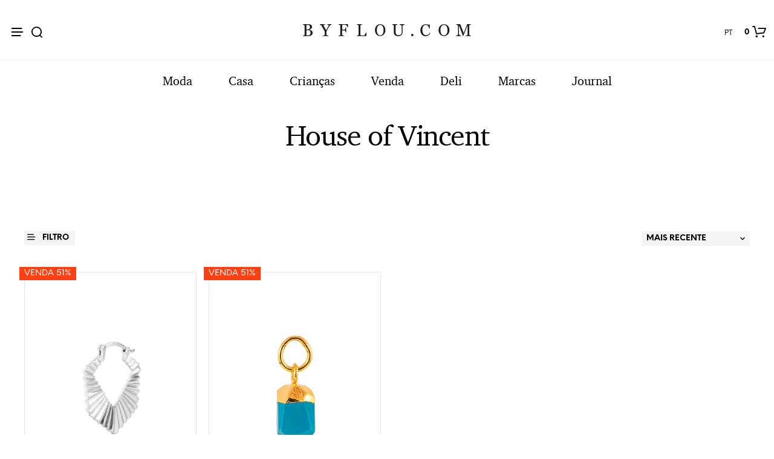

--- FILE ---
content_type: text/html; charset=UTF-8
request_url: https://www.byflou.com/pt/house-of-vincent
body_size: 24895
content:
<!doctype html> <html class="" lang="pt-PT" data-url="pt" data-vat="23" data-user="696e9ecca94d1fd687041570" data-currency="13_EUR_PT" > <head> <meta charset="utf-8"> <meta name="generator" content="dreamshop"> <link rel="preconnect" href="https://images.byflou.com" > <link rel="preconnect" href="https://static.byflou.com" > <link rel="preconnect" href="https://media.byflou.com" > <link rel="preconnect" href="https://tag.byflou.com" > <link rel="preload" href="https://static.byflou.com/fonts/byflou/NeueEinstellung-Regular.woff2" as="font" type="font/woff2" crossorigin> <link rel="preload" href="https://static.byflou.com/fonts/byflou/NeueEinstellung-Bold.woff2" as="font" type="font/woff2" crossorigin> <link rel="preload" href="https://static.byflou.com/fonts/byflou/Shopkeeper-Icon-Font.woff2" as="font" type="font/woff2" crossorigin> <link rel="preload" href="https://static.byflou.com/fonts/fa5/fa-regular-400.woff2" as="font" type="font/woff2" crossorigin> <link rel="preload" href="https://static.byflou.com/fonts/fa5/fa-solid-900.woff2" as="font" type="font/woff2" crossorigin> <script src="https://static.byflou.com/a/byflou_new/polyfills.js" ></script> <style> @font-face{font-display:block;font-family:Shopkeeper-Icon-Font;font-style:normal;font-weight:400;src:url(/fonts/byflou/Shopkeeper-Icon-Font.woff2) format("woff2"),url(/fonts/byflou/Shopkeeper-Icon-Font.ttf) format("truetype"),url(/fonts/byflou/Shopkeeper-Icon-Font.woff) format("woff")}@font-face{font-display:swap;font-family:NeueEinstellung;font-style:normal;font-weight:500;src:url(/fonts/byflou/NeueEinstellung-Regular.eot);src:url(/fonts/byflou/NeueEinstellung-Regular.eot?#iefix) format("embedded-opentype"),url(/fonts/byflou/NeueEinstellung-Regular.woff2) format("woff2"),url(/fonts/byflou/NeueEinstellung-Regular.woff) format("woff")}@font-face{font-display:swap;font-family:NeueEinstellung;font-style:normal;font-weight:700;src:url(/fonts/byflou/NeueEinstellung-Bold.eot);src:url(/fonts/byflou/NeueEinstellung-Bold.eot?#iefix) format("embedded-opentype"),url(/fonts/byflou/NeueEinstellung-Bold.woff2) format("woff2"),url(/fonts/byflou/NeueEinstellung-Bold.woff) format("woff")}@font-face{font-display:fallback;font-family:Bitstream Charter;font-style:italic;font-weight:700;src:url(/fonts/byflou/charter_bold_italic-webfont.woff2) format("woff2"),url(/fonts/byflou/charter_bold_italic-webfont.woff) format("woff")}@font-face{font-display:fallback;font-family:Bitstream Charter;font-style:normal;font-weight:700;src:url(/fonts/byflou/charter_bold-webfont.woff2) format("woff2"),url(/fonts/byflou/charter_bold-webfont.woff) format("woff")}@font-face{font-display:fallback;font-family:Bitstream Charter;font-style:italic;font-weight:500;src:url(/fonts/byflou/charter_italic-webfont.woff2) format("woff2"),url(/fonts/byflou/charter_italic-webfont.woff) format("woff")}@font-face{font-display:fallback;font-family:Bitstream Charter;font-style:normal;font-weight:500;src:url(/fonts/byflou/charter_regular-webfont.woff2) format("woff2"),url(/fonts/byflou/charter_regular-webfont.woff) format("woff")}[class*=" spk-icon-"],[class^=spk-icon-]{speak:none;-webkit-font-smoothing:antialiased;-moz-osx-font-smoothing:grayscale;font-family:Shopkeeper-Icon-Font!important;font-style:normal;font-variant:normal;font-weight:400;line-height:1;text-transform:none}.spk-icon-checked:before{content:"\e910"}.spk-icon-sync:before{content:"\e90f"}.spk-icon-Document_3:before{content:"\e926"}.spk-icon-Add_2:before{content:"\e912"}.spk-icon-Remove_2:before{content:"\e913"}.spk-icon-icon-arrow-right:before{content:"\e920"}.spk-icon-icon-message:before{content:"\e921"}.spk-icon-icon-like-it:before{content:"\e923"}.spk-icon-close-thin-large:before{content:"\e91a"}.spk-icon-down-arrow-thin-large:before{content:"\e91b"}.spk-icon-left-arrow-thin-large:before{content:"\e91c"}.spk-icon-right-arrow-thin-large:before{content:"\e91d"}.spk-icon-up-arrow-thin-large:before{content:"\e91e"}.spk-icon-menu-filters:before{content:"\e919"}.spk-icon-down-small:before{content:"\e914"}.spk-icon-left-small:before{content:"\e915"}.spk-icon-right-small:before{content:"\e916"}.spk-icon-up-small:before{content:"\e917"}.spk-icon-video-player:before{content:"\e911"}.spk-icon-load-more:before{content:"\e90e"}.spk-icon-diamond:before{content:"\e90d"}.spk-icon-spk_error:before{content:"\e90b"}.spk-icon-spk_check:before{content:"\e90c"}.spk-icon-warning:before{content:"\e900"}.spk-icon-close:before{content:"\e918"}.spk-icon-arrow-left:before{content:"\e901"}.spk-icon-arrow-right:before{content:"\e902"}.spk-icon-view:before{content:"\e903"}.spk-icon-heart-full:before{content:"\e904"}.spk-icon-heart:before{content:"\e905"}.spk-icon-cart-shopkeeper:before{content:"\e908"}.spk-icon-menu:before{content:"\e906"}.spk-icon-search:before{content:"\e907"}.spk-icon-user-account:before{content:"\e90a"}.spk-icon-quote-left:before{content:"\e925"}.spk-icon-used-product:before{content:"\e92d"}.spk-icon-coupon:before{content:"\e909"} </style> <script type="application/javascript" data-filename="modernizr.js" nonce="696e9ecc31d23">(()=>{var window2=window,document2=document,classes=[],tests=[],ModernizrProto={_version:"3.6.0",_config:{classPrefix:"",enableClasses:!0,enableJSClass:!0,usePrefixes:!0},_q:[],on:function(test,cb){var self=this;setTimeout(function(){cb(self[test])},0)},addTest:function(name,fn,options){tests.push({name:name,fn:fn,options:options})},addAsyncTest:function(fn){tests.push({name:null,fn:fn})}};function is(obj,type){return typeof obj===type}(Modernizr=function(){}).prototype=ModernizrProto;var hasOwnProp,_hasOwnProperty,featureNames,feature,aliasIdx,result,nameIdx,featureNameSplit,featureIdx,Modernizr=new Modernizr,docElement=document2.documentElement,isSVG="svg"===docElement.nodeName.toLowerCase();function setClasses(classes2){var reJS,className=docElement.className,classPrefix=Modernizr._config.classPrefix||"";isSVG&&(className=className.baseVal),Modernizr._config.enableJSClass&&(reJS=new RegExp("(^|\\s)"+classPrefix+"no-js(\\s|$)"),className=className.replace(reJS,"$1"+classPrefix+"js$2")),Modernizr._config.enableClasses&&(className+=" "+classPrefix+classes2.join(" "+classPrefix),isSVG?docElement.className.baseVal=className:docElement.className=className)}function addTest(feature,test){if("object"==typeof feature)for(var key in feature)hasOwnProp(feature,key)&&addTest(key,feature[key]);else{var featureNameSplit=(feature=feature.toLowerCase()).split("."),last=Modernizr[featureNameSplit[0]];if(void 0!==(last=2==featureNameSplit.length?last[featureNameSplit[1]]:last))return Modernizr;test="function"==typeof test?test():test,1==featureNameSplit.length?Modernizr[featureNameSplit[0]]=test:(!Modernizr[featureNameSplit[0]]||Modernizr[featureNameSplit[0]]instanceof Boolean||(Modernizr[featureNameSplit[0]]=new Boolean(Modernizr[featureNameSplit[0]])),Modernizr[featureNameSplit[0]][featureNameSplit[1]]=test),setClasses([(test&&0!=test?"":"no-")+featureNameSplit.join("-")]),Modernizr._trigger(feature,test)}return Modernizr}for(featureIdx in hasOwnProp=void 0!==(_hasOwnProperty={}.hasOwnProperty)&&void 0!==_hasOwnProperty.call?function(object,property){return _hasOwnProperty.call(object,property)}:function(object,property){return property in object&&void 0===object.constructor.prototype[property]},ModernizrProto._l={},ModernizrProto.on=function(feature,cb){this._l[feature]||(this._l[feature]=[]),this._l[feature].push(cb),Modernizr.hasOwnProperty(feature)&&setTimeout(function(){Modernizr._trigger(feature,Modernizr[feature])},0)},ModernizrProto._trigger=function(feature,res){var cbs;this._l[feature]&&(cbs=this._l[feature],setTimeout(function(){for(var i2=0;i2<cbs.length;i2++)(0,cbs[i2])(res)},0),delete this._l[feature])},Modernizr._q.push(function(){ModernizrProto.addTest=addTest}),Modernizr.addAsyncTest(function(){var image=new Image;image.onerror=function(){addTest("webpalpha",!1)},image.onload=function(){addTest("webpalpha",1==image.width)},image.src="[data-uri]"}),Modernizr.addAsyncTest(function(){var image=new Image;image.onerror=function(){addTest("webpanimation",!1)},image.onload=function(){addTest("webpanimation",1==image.width)},image.src="[data-uri]"}),Modernizr.addAsyncTest(function(){var image=new Image;image.onerror=function(){addTest("webplossless",!1)},image.onload=function(){addTest("webplossless",1==image.width)},image.src="[data-uri]"}),Modernizr.addAsyncTest(function(){var webpTests=[{uri:"[data-uri]",name:"webp"},{uri:"[data-uri]",name:"webp.alpha"},{uri:"[data-uri]",name:"webp.animation"},{uri:"[data-uri]",name:"webp.lossless"}],webp=webpTests.shift();function test(name,uri,cb){var image=new Image;function addResult(event){var result=!(!event||"load"!==event.type)&&1==image.width;addTest(name,"webp"===name&&result?new Boolean(result):result),cb&&cb(event)}image.onerror=addResult,image.onload=addResult,image.src=uri}test(webp.name,webp.uri,function(e){if(e&&"load"===e.type)for(var i2=0;i2<webpTests.length;i2++)test(webpTests[i2].name,webpTests[i2].uri)})}),Modernizr.addAsyncTest(function(){var image=new Image;image.onload=image.onerror=function(){addTest("avif",1<=image.width)},image.src="[data-uri]"}),tests)if(tests.hasOwnProperty(featureIdx)){if(featureNames=[],(feature=tests[featureIdx]).name&&(featureNames.push(feature.name.toLowerCase()),feature.options)&&feature.options.aliases&&feature.options.aliases.length)for(aliasIdx=0;aliasIdx<feature.options.aliases.length;aliasIdx++)featureNames.push(feature.options.aliases[aliasIdx].toLowerCase());for(result=is(feature.fn,"function")?feature.fn():feature.fn,nameIdx=0;nameIdx<featureNames.length;nameIdx++)1===(featureNameSplit=featureNames[nameIdx].split(".")).length?Modernizr[featureNameSplit[0]]=result:(!Modernizr[featureNameSplit[0]]||Modernizr[featureNameSplit[0]]instanceof Boolean||(Modernizr[featureNameSplit[0]]=new Boolean(Modernizr[featureNameSplit[0]])),Modernizr[featureNameSplit[0]][featureNameSplit[1]]=result),classes.push((result?"":"no-")+featureNameSplit.join("-"))}setClasses(classes),delete ModernizrProto.addTest,delete ModernizrProto.addAsyncTest;for(var i=0;i<Modernizr._q.length;i++)Modernizr._q[i]();window2.Modernizr=Modernizr})();</script> <script type="application/javascript" data-filename="web-vitals.js" nonce="696e9ecc31d23">(()=>{var e,t,n,r,i,a,u,s,f,d,l,m,v,p,h,g,T,y,E,S,L,b,C,w,M,A,P,B,D,k,R,q,H,j,U,V,_,z,G,J,K,Q,W,X,Y,ee,te,re,ie,e3,t2,e4,t3,stor,vitalsId;function o(e3){if("loading"===document.readyState)return"loading";var t2=a();if(t2){if(e3<t2.domInteractive)return"loading";if(0===t2.domContentLoadedEventStart||e3<t2.domContentLoadedEventStart)return"dom-interactive";if(0===t2.domComplete||e3<t2.domComplete)return"dom-content-loaded"}return"complete"}function c(e3,t2){var n2="";try{for(;e3&&9!==e3.nodeType;){var r2=e3,i2=r2.id?"#"+r2.id:u(r2)+(r2.classList&&r2.classList.value&&r2.classList.value.trim()&&r2.classList.value.trim().length?"."+r2.classList.value.trim().replace(/\s+/g,"."):"");if(n2.length+i2.length>(t2||100)-1)return n2||i2;if(n2=n2?i2+">"+n2:i2,r2.id)break;e3=r2.parentNode}}catch(e4){}return n2}function x(e3,t2){t2=t2||{},w(function(){var n2,r2=C(),i2=m("FCP"),a2=v("paint",function(e4){e4.forEach(function(e5){"first-contentful-paint"===e5.name&&(a2.disconnect(),e5.startTime<r2.firstHiddenTime)&&(i2.value=Math.max(e5.startTime-l(),0),i2.entries.push(e5),n2(!0))})});a2&&(n2=p(e3,i2,M,t2.reportAllChanges),d(function(r3){i2=m("FCP"),n2=p(e3,i2,M,t2.reportAllChanges),h(function(){i2.value=performance.now()-r3.timeStamp,n2(!0)})}))})}function N(n2,i2){i2=i2||{},w(function(){function s2(e3){e3.forEach(c2)}var o2=C(),u2=m("FID"),c2=function(e3){e3.startTime<o2.firstHiddenTime&&(u2.value=e3.processingStart-e3.startTime,u2.entries.push(e3),a2(!0))},f2=v("first-input",s2),a2=p(n2,u2,H,i2.reportAllChanges);f2&&g(T(function(){s2(f2.takeRecords()),f2.disconnect()})),f2&&d(function(){var o3;u2=m("FID"),a2=p(n2,u2,H,i2.reportAllChanges),r=[],t=-1,e=null,q(addEventListener),o3=c2,r.push(o3),k()})})}function Z(e3,t2){t2=t2||{},w(function(){var n2;G();function a2(e4){e4.forEach(function(e5){e5.interactionId&&Y(e5),"first-input"!==e5.entryType||W.some(function(t4){return t4.entries.some(function(t5){return e5.duration===t5.duration&&e5.startTime===t5.startTime})})||Y(e5)}),e4=Math.min(W.length-1,Math.floor(Q()/50)),(e4=W[e4])&&e4.latency!==i2.value&&(i2.value=e4.latency,i2.entries=e4.entries,r2())}var i2=m("INP"),o2=v("event",a2,{durationThreshold:null!=(n2=t2.durationThreshold)?n2:40}),r2=p(e3,i2,J,t2.reportAllChanges);o2&&("interactionId"in PerformanceEventTiming.prototype&&o2.observe({type:"first-input",buffered:!0}),g(function(){a2(o2.takeRecords()),i2.value<0&&0<Q()&&(i2.value=0,i2.entries=[]),r2(!0)}),d(function(){W=[],K=z(),i2=m("INP"),r2=p(e3,i2,J,t2.reportAllChanges)}))})}function round(val,argument_1){argument_1=1<arguments.length&&void 0!==argument_1?argument_1:0;return+(Math.round(val+"e+"+argument_1)+"e-"+argument_1)}a=function(){return window.performance&&performance.getEntriesByType&&performance.getEntriesByType("navigation")[0]},u=function(e3){var t2=e3.nodeName;return 1===e3.nodeType?t2.toLowerCase():t2.toUpperCase().replace(/^#/,"")},f=function(){return s},d=function(e3){addEventListener("pageshow",function(t2){t2.persisted&&(s=t2.timeStamp,e3(t2))},!0)},l=function(){var e3=a();return e3&&e3.activationStart||0},m=function(e3,t2){var n2=a(),r2="navigate";return 0<=f()?r2="back-forward-cache":n2&&(document.prerendering||0<l()?r2="prerender":document.wasDiscarded?r2="restore":n2.type&&(r2=n2.type.replace(/_/g,"-"))),{name:e3,value:void 0===t2?-1:t2,rating:"good",delta:0,entries:[],id:"v3-".concat(Date.now(),"-").concat(Math.floor(8999999999999*Math.random())+1e12),navigationType:r2}},v=function(e3,t2,n2){try{var r2;if(PerformanceObserver.supportedEntryTypes.includes(e3))return(r2=new PerformanceObserver(function(e4){Promise.resolve().then(function(){t2(e4.getEntries())})})).observe(Object.assign({type:e3,buffered:!0},n2||{})),r2}catch(e4){}},p=function(e3,t2,n2,r2){var i2,a2;return function(o2){0<=t2.value&&(o2||r2)&&((a2=t2.value-(i2||0))||void 0===i2)&&(i2=t2.value,t2.delta=a2,t2.rating=(o2=t2.value)>n2[1]?"poor":o2>n2[0]?"needs-improvement":"good",e3(t2))}},h=function(e3){requestAnimationFrame(function(){return requestAnimationFrame(function(){return e3()})})},g=function(e3){function t2(t3){"pagehide"!==t3.type&&"hidden"!==document.visibilityState||e3(t3)}addEventListener("visibilitychange",t2,!0),addEventListener("pagehide",t2,!0)},T=function(e3){var t2=!1;return function(n2){t2||(e3(n2),t2=!0)}},y=s=-1,E=function(){return"hidden"!==document.visibilityState||document.prerendering?1/0:0},S=function(e3){"hidden"===document.visibilityState&&-1<y&&(y="visibilitychange"===e3.type?e3.timeStamp:0,b())},L=function(){addEventListener("visibilitychange",S,!0),addEventListener("prerenderingchange",S,!0)},b=function(){removeEventListener("visibilitychange",S,!0),removeEventListener("prerenderingchange",S,!0)},C=function(){return y<0&&(y=E(),L(),d(function(){setTimeout(function(){y=E(),L()},0)})),{get firstHiddenTime(){return y}}},w=function(e3){document.prerendering?addEventListener("prerenderingchange",function(){return e3()},!0):e3()},M=[1800,3e3],A=[.1,.25],P={passive:!0,capture:!0},B=new Date,D=function(r2,i2){e||(e=i2,t=r2,n=new Date,q(removeEventListener),k())},k=function(){var i2;0<=t&&t<n-B&&(i2={entryType:"first-input",name:e.type,target:e.target,cancelable:e.cancelable,startTime:e.timeStamp,processingStart:e.timeStamp+t},r.forEach(function(e3){e3(i2)}),r=[])},R=function(e3){var t2,e4,t3,n2,r2,i2;e3.cancelable&&(t2=(1e12<e3.timeStamp?new Date:performance.now())-e3.timeStamp,"pointerdown"==e3.type?(e4=t2,t3=e3,n2=function(){D(e4,t3),i2()},r2=function(){i2()},i2=function(){removeEventListener("pointerup",n2,P),removeEventListener("pointercancel",r2,P)},addEventListener("pointerup",n2,P),addEventListener("pointercancel",r2,P)):D(t2,e3))},q=function(e3){["mousedown","keydown","touchstart","pointerdown"].forEach(function(t2){return e3(t2,R,P)})},H=[100,300],U=1/(j=0),_=function(e3){e3.forEach(function(e4){e4.interactionId&&(U=Math.min(U,e4.interactionId),V=Math.max(V,e4.interactionId),j=V?(V-U)/7+1:0)})},z=function(){return i?j:performance.interactionCount||0},G=function(){"interactionCount"in performance||(i=i||v("event",_,{type:"event",buffered:!0,durationThreshold:0}))},J=[200,500],K=V=0,Q=function(){return z()-K},W=[],X={},Y=function(e3){var t2=W[W.length-1],n2=X[e3.interactionId];(n2||W.length<10||e3.duration>t2.latency)&&(n2?(n2.entries.push(e3),n2.latency=Math.max(n2.latency,e3.duration)):(t2={id:e3.interactionId,latency:e3.duration,entries:[e3]},X[t2.id]=t2,W.push(t2)),W.sort(function(e4,t3){return t3.latency-e4.latency}),W.splice(10).forEach(function(e4){delete X[e4.id]}))},ee=[2500,4e3],te={},re=[800,1800],ie=function e2(t2){document.prerendering?w(function(){return e2(t2)}):"complete"!==document.readyState?addEventListener("load",function(){return e2(t2)},!0):setTimeout(t2,0)},stor=window.localStorage||window.sessionStorage,(vitalsId=stor["vitals-id"])||(vitalsId=`v1-${Date.now()}-`+(Math.floor(Math.random()*(9e12-1))+1e12),stor["vitals-id"]=vitalsId),stor=function(url,argument_1){let opts=1<arguments.length&&void 0!==argument_1?argument_1:{},isSent=!1,isCalled=!1,result={id:`v1-${Date.now()}-`+(Math.floor(Math.random()*(9e12-1))+1e12),...opts.initial},sendValues=()=>{if(!isSent&&isCalled)if(result.duration=(perf="undefined"==typeof performance?null:performance)&&perf.now?round(perf.now()):null,opts.beforeSend&&(perf=opts.beforeSend(result))&&(result={...result,...perf}),isSent=!0,opts.onSend)opts.onSend(url,result);else if("undefined"!=typeof navigator){if(navigator.sendBeacon)return navigator.sendBeacon(url,JSON.stringify(result));var perf=new XMLHttpRequest;perf.open("POST",url,!1),perf.setRequestHeader("Content-Type","text/plain;charset=UTF-8"),perf.send(JSON.stringify(result))}},mapMetric=opts.mapMetric||function(metric){var isWebVital=-1!==["FCP","TTFB","LCP","CLS","FID"].indexOf(metric.name);return{[metric.name]:isWebVital?round(metric.value,"CLS"===metric.name?4:0):metric.value}};return setTimeout(()=>{if(-1!==(PerformanceObserver&&PerformanceObserver.supportedEntryTypes||[]).indexOf("layout-shift")){let onVisibilityChange=()=>{"hidden"===document.visibilityState&&(sendValues(),removeEventListener("visibilitychange",onVisibilityChange,!0))};addEventListener("visibilitychange",onVisibilityChange,!0)}else addEventListener("pagehide",sendValues,{capture:!0,once:!0})}),metric=>{isCalled=isCalled||!0,result={...result,...mapMetric(metric,result)}}}("/esi/vitals",{initial:{id:vitalsId,...(stor="undefined"==typeof navigator?null:navigator,vitalsId=stor&&stor.connection?stor.connection:null,{url:location?location.href:null,referrer:document?document.referrer:null,userAgent:stor?stor.userAgent:null,memory:stor?stor.deviceMemory:void 0,cpus:stor?stor.hardwareConcurrency:void 0,connection:vitalsId?{effectiveType:vitalsId.effectiveType,rtt:vitalsId.rtt,downlink:vitalsId.downlink}:void 0})},mapMetric:function(metric){var obj={value:-1!==["FCP","TTFB","LCP","CLS","FID","INP"].indexOf(metric.name)?function(val,argument_1){return argument_1=1<arguments.length&&void 0!==argument_1?argument_1:0,+(Math.round(val+"e+"+argument_1)+"e-"+argument_1)}(metric.value,"CLS"===metric.name?4:0):metric.value,rating:metric.rating};if(metric.attribution)switch(metric.name){case"CLS":obj.debug_target=metric.attribution.largestShiftTarget;break;case"FID":obj.debug_target=metric.attribution.eventTarget;break;case"LCP":obj.debug_target=metric.attribution.element}return{[metric.name]:obj}}}),e3=stor,e4=function(t3){(e4=>{if(e4.entries.length){var r2,i2,u2,s2,n2,o2,t4=a();if(t4)return n2=t4.activationStart||0,i2=(r2=e4.entries[e4.entries.length-1]).url&&performance.getEntriesByType("resource").filter(function(e5){return e5.name===r2.url})[0],o2=Math.max(0,t4.responseStart-n2),u2=Math.max(o2,i2?(i2.requestStart||i2.startTime)-n2:0),s2=Math.max(u2,i2?i2.responseEnd-n2:0),n2=Math.max(s2,r2?r2.startTime-n2:0),o2={element:c(r2.element),timeToFirstByte:o2,resourceLoadDelay:u2-o2,resourceLoadTime:s2-u2,elementRenderDelay:n2-s2,navigationEntry:t4,lcpEntry:r2},r2.url&&(o2.url=r2.url),i2&&(o2.lcpResourceEntry=i2),e4.attribution=o2}e4.attribution={timeToFirstByte:0,resourceLoadDelay:0,resourceLoadTime:0,elementRenderDelay:e4.value}})(t3),e3(t3)},t3=t2||{},w(function(){function a2(e5){(e5=e5[e5.length-1])&&e5.startTime<r2.firstHiddenTime&&(i2.value=Math.max(e5.startTime-l(),0),i2.entries=[e5],n2())}var n2,u2,r2=C(),i2=m("LCP"),o2=v("largest-contentful-paint",a2);o2&&(n2=p(e4,i2,ee,t3.reportAllChanges),u2=T(function(){te[i2.id]||(a2(o2.takeRecords()),o2.disconnect(),te[i2.id]=!0,n2(!0))}),["keydown","click"].forEach(function(e5){addEventListener(e5,function(){return setTimeout(u2,0)},!0)}),g(u2),d(function(r3){i2=m("LCP"),n2=p(e4,i2,ee,t3.reportAllChanges),h(function(){i2.value=performance.now()-r3.timeStamp,te[i2.id]=!0,n2(!0)})}))}),((e3,t2)=>{N(function(t3){var t4;t4=t3.entries[0],t3.attribution={eventTarget:c(t4.target),eventType:t4.name,eventTime:t4.startTime,eventEntry:t4,loadState:o(t4.startTime)},e3(t3)},t2)})(stor),((e3,t2)=>{var e4,t3;e4=function(t3){(e4=>{if(e4.entries.length){var t4=e4.entries.reduce(function(e5,t5){return e5&&e5.value>t5.value?e5:t5});if(t4&&t4.sources&&t4.sources.length){r2=(r2=t4.sources).find(function(e5){return e5.node&&1===e5.node.nodeType})||r2[0];if(r2)return e4.attribution={largestShiftTarget:c(r2.node),largestShiftTime:t4.startTime,largestShiftValue:t4.value,largestShiftSource:r2,largestShiftEntry:t4,loadState:o(t4.startTime)}}}var r2;e4.attribution={}})(t3),e3(t3)},t3=t2||{},x(T(function(){function o2(e5){e5.forEach(function(e6){var t4,n3;e6.hadRecentInput||(t4=a2[0],n3=a2[a2.length-1],i2&&e6.startTime-n3.startTime<1e3&&e6.startTime-t4.startTime<5e3?(i2+=e6.value,a2.push(e6)):(i2=e6.value,a2=[e6]))}),i2>r2.value&&(r2.value=i2,r2.entries=a2,n2())}var n2,r2=m("CLS",0),i2=0,a2=[],u2=v("layout-shift",o2);u2&&(n2=p(e4,r2,A,t3.reportAllChanges),g(function(){o2(u2.takeRecords()),n2(!0)}),d(function(){r2=m("CLS",i2=0),n2=p(e4,r2,A,t3.reportAllChanges),h(function(){return n2()})}),setTimeout(n2,0))}))})(stor),((e3,t2)=>{((e3,t2)=>{t2=t2||{};var n2=m("TTFB"),r2=p(e3,n2,re,t2.reportAllChanges);ie(function(){var o2,i2=a();!i2||(o2=i2.responseStart)<=0||o2>performance.now()||(n2.value=Math.max(o2-l(),0),n2.entries=[i2],r2(!0),d(function(){n2=m("TTFB",0),(r2=p(e3,n2,re,t2.reportAllChanges))(!0)}))})})(function(t3){var e4,t4,r2,i2,n2;(e4=t3).entries.length?(n2=(t4=e4.entries[0]).activationStart||0,r2=Math.max(t4.domainLookupStart-n2,0),i2=Math.max(t4.connectStart-n2,0),n2=Math.max(t4.requestStart-n2,0),e4.attribution={waitingTime:r2,dnsTime:i2-r2,connectionTime:n2-i2,requestTime:e4.value-n2,navigationEntry:t4}):e4.attribution={waitingTime:0,dnsTime:0,connectionTime:0,requestTime:0},e3(t3)},t2)})(stor),((e3,t2)=>{Z(function(t3){var e4,t4;(e4=t3).entries.length?(t4=e4.entries.sort(function(e5,t5){return t5.duration-e5.duration||t5.processingEnd-t5.processingStart-(e5.processingEnd-e5.processingStart)})[0],e4.attribution={eventTarget:c(t4.target),eventType:t4.name,eventTime:t4.startTime,eventEntry:t4,loadState:o(t4.startTime)}):e4.attribution={},e3(t3)},t2)})(stor),((e3,t2)=>{x(function(t3){(e4=>{if(e4.entries.length){var r2,t4=a(),n2=e4.entries[e4.entries.length-1];if(t4)return r2=t4.activationStart||0,r2=Math.max(0,t4.responseStart-r2),e4.attribution={timeToFirstByte:r2,firstByteToFCP:e4.value-r2,loadState:o(e4.entries[0].startTime),navigationEntry:t4,fcpEntry:n2}}e4.attribution={timeToFirstByte:0,firstByteToFCP:e4.value,loadState:o(f())}})(t3),e3(t3)},t2)})(stor)})();</script> <link rel="stylesheet" href="https://static.byflou.com/a/byflou_new/7d5/styles.css?v82567" type="text/css" > <link rel="stylesheet" href="https://static.byflou.com/a/byflou_new/8d4/appends.css?v82567" type="text/css" > <link rel="stylesheet" href="https://static.byflou.com/a/byflou_new/dfb/tailwind.css?v82567" type="text/css" > <title>House of Vincent</title> <meta name="robots" content="all"> <meta name="ahrefs-site-verification" content="3930955498553711ca32c846d9a33bb7282a6aaecfeab34b601a50eb1bca02d1"> <meta name="viewport" content="initial-scale=1"> <meta http-equiv="X-UA-Compatible" content="IE=edge"/> <link rel="apple-touch-icon" sizes="57x57" href="/img/byflou/apple-icon-57x57.png"/> <link rel="apple-touch-icon" sizes="60x60" href="/img/byflou/apple-icon-60x60.png"/> <link rel="apple-touch-icon" sizes="72x72" href="/img/byflou/apple-icon-72x72.png"/> <link rel="apple-touch-icon" sizes="76x76" href="/img/byflou/apple-icon-76x76.png"/> <link rel="apple-touch-icon" sizes="114x114" href="/img/byflou/apple-icon-114x114.png"/> <link rel="apple-touch-icon" sizes="120x120" href="/img/byflou/apple-icon-120x120.png"/> <link rel="apple-touch-icon" sizes="144x144" href="/img/byflou/apple-icon-144x144.png"/> <link rel="apple-touch-icon" sizes="152x152" href="/img/byflou/apple-icon-152x152.png"/> <link rel="apple-touch-icon" sizes="180x180" href="/img/byflou/apple-icon-180x180.png"/> <link rel="icon" type="image/png" sizes="192x192" href="/img/byflou/android-icon-192x192.png"/> <link rel="icon" type="image/png" sizes="32x32" href="/img/byflou/favicon-32x32.png"/> <link rel="icon" type="image/png" sizes="96x96" href="/img/byflou/favicon-96x96.png"/> <link rel="icon" type="image/png" sizes="16x16" href="/img/byflou/favicon-16x16.png"/> <meta name="msapplication-TileColor" content="#ffffff"/> <meta name="msapplication-TileImage" content="/img/byflou/ms-icon-144x144.png"/> <meta name="theme-color" content="#ffffff"/> <link rel="canonical" href="https://www.byflou.com/pt/house-of-vincent"> <link rel="preload" href="https://static.byflou.com/a/byflou_new/859/animate.css?v82567" as="style"> <link rel="stylesheet" href="https://static.byflou.com/a/byflou_new/859/animate.css?v82567" media="print" onload="this.onload=null;this.media='all'"> <link rel="preload" href="https://static.byflou.com/a/byflou_new/bb8/overlay-scrollbars.css?v82567" as="style"> <link rel="stylesheet" href="https://static.byflou.com/a/byflou_new/bb8/overlay-scrollbars.css?v82567" media="print" onload="this.onload=null;this.media='all'"> <script src="https://static.byflou.com/a/byflou_new/b88/lazyload.js?v82567"></script> <script src="https://static.byflou.com/a/byflou_new/c30/jquery.js?v82567"></script> <script src="https://static.byflou.com/a/byflou_new/9fe/site.js?v82567"></script> <script src="https://static.byflou.com/a/byflou_new/350/webp-backgrounds.js?v82567"></script> <script >var dataLayer=[];</script><script>(function(w,d,s,l,i){w[l]=w[l]||[];w[l].push({'gtm.start':new Date().getTime(),event:'gtm.js'});var f=d.getElementsByTagName(s)[0],j=d.createElement(s);j.async=true;j.src='https://tag.byflou.com/4dbjdqohbmngn.js?'+i;f.parentNode.insertBefore(j,f);})(window,document,'script','dataLayer','cwrg7h=aWQ9R1RNLU5IODlIN0g%3D&page=1');</script><script async src="https://www.aservice.cloud/trc/mastertag" type="text/plain" data-cookieconsent="marketing"></script> <script>
  window.asData = window.asData || [];
  function atag(){asData.push(arguments);}
  atag('init');
  atag('track', 'pageview');
</script> <script data-cookieconsent="statistics,marketing" type="text/plain">
        window.profitMetrics = {
            pid: 'ECA0B94FA4A47C82', // Your Public ID
            emailInputSelector: '#billing-email, #user_email, #offcanvas-newsletter-email, #order_ref-email', // Email input CCS selector
            cookieDomain: '.byflou.com', // Your top-level domain
            onLoad: () => {
                const form = document.getElementById('checkout');
                const emailField = document.getElementById('billing-email');
                let userEmail = '';
                if (form) {
                    form.addEventListener('submit', function (event) {
                        console.log('Checkout form submitted!');
                        const userEmail = emailField.value;
                        console.log('Email entered: ', userEmail);
                    });

                    const email = userEmail; // Replace with customer email
                    if (email && email.includes('@') && email.includes('.') && !/\s/.test(email)) {
                        profitMetrics.setEmail(email);
                    }
                }
            }
        }
    </script> <script data-cookieconsent="statistics,marketing" type="text/plain" src="https://cdn1.profitmetrics.io/ECA0B94FA4A47C82/bundle.js"
            defer></script><!-- [[ANALYTICS]] --> <link rel="alternate" hreflang="de-AT" href="https://www.byflou.com/de-at/house-of-vincent"/> <link rel="alternate" hreflang="fr-BE" href="https://www.byflou.com/fr-be/house-of-vincent"/> <link rel="alternate" hreflang="nl-BE" href="https://www.byflou.com/nl-be/house-of-vincent"/> <link rel="alternate" hreflang="de-BE" href="https://www.byflou.com/de-be/house-of-vincent"/> <link rel="alternate" hreflang="it-CH" href="https://www.byflou.com/it-ch/house-of-vincent"/> <link rel="alternate" hreflang="de-CH" href="https://www.byflou.com/de-ch/house-of-vincent"/> <link rel="alternate" hreflang="fr-CH" href="https://www.byflou.com/fr-ch/house-of-vincent"/> <link rel="alternate" hreflang="cs-CZ" href="https://www.byflou.com/cs/dum-vincent"/> <link rel="alternate" hreflang="de-DE" href="https://www.byflou.com/de/house-of-vincent"/> <link rel="alternate" hreflang="da-DK" href="https://www.byflou.com/da/house-of-vincent"/> <link rel="alternate" hreflang="es-ES" href="https://www.byflou.com/es/house-of-vincent"/> <link rel="alternate" hreflang="fi-FI" href="https://www.byflou.com/fi/house-of-vincent"/> <link rel="alternate" hreflang="fr-FR" href="https://www.byflou.com/fr/house-of-vincent"/> <link rel="alternate" hreflang="en-GB" href="https://www.byflou.com/en-gb/house-of-vincent"/> <link rel="alternate" hreflang="en-IE" href="https://www.byflou.com/en/house-of-vincent"/> <link rel="alternate" hreflang="it-IT" href="https://www.byflou.com/it/house-of-vincent"/> <link rel="alternate" hreflang="nl-NL" href="https://www.byflou.com/nl/house-of-vincent"/> <link rel="alternate" hreflang="pl-PL" href="https://www.byflou.com/pl/house-of-vincent"/> <link rel="alternate" hreflang="pt-PT" href="https://www.byflou.com/pt/house-of-vincent"/> <link rel="alternate" hreflang="sv-SE" href="https://www.byflou.com/sv/house-of-vincent"/> <link rel="alternate" hreflang="sk-SK" href="https://www.byflou.com/sk/dom-vincent"/> <link rel="alternate" hreflang="en-AT" href="https://www.byflou.com/en-at/house-of-vincent"/> <link rel="alternate" hreflang="en-AU" href="https://www.byflou.com/en-au/house-of-vincent"/> <link rel="alternate" hreflang="en-BE" href="https://www.byflou.com/en-be/house-of-vincent"/> <link rel="alternate" hreflang="en-BG" href="https://www.byflou.com/en-bg/house-of-vincent"/> <link rel="alternate" hreflang="en-CA" href="https://www.byflou.com/en-ca/house-of-vincent"/> <link rel="alternate" hreflang="en-CH" href="https://www.byflou.com/en-ch/house-of-vincent"/> <link rel="alternate" hreflang="en-CN" href="https://www.byflou.com/en-cn/house-of-vincent"/> <link rel="alternate" hreflang="en-CY" href="https://www.byflou.com/en-cy/house-of-vincent"/> <link rel="alternate" hreflang="en-CZ" href="https://www.byflou.com/en-cz/house-of-vincent"/> <link rel="alternate" hreflang="en-DE" href="https://www.byflou.com/en-de/house-of-vincent"/> <link rel="alternate" hreflang="en-DK" href="https://www.byflou.com/en-dk/house-of-vincent"/> <link rel="alternate" hreflang="en-EE" href="https://www.byflou.com/en-ee/house-of-vincent"/> <link rel="alternate" hreflang="en-ES" href="https://www.byflou.com/en-es/house-of-vincent"/> <link rel="alternate" hreflang="en-FI" href="https://www.byflou.com/en-fi/house-of-vincent"/> <link rel="alternate" hreflang="en-FR" href="https://www.byflou.com/en-fr/house-of-vincent"/> <link rel="alternate" hreflang="en-GR" href="https://www.byflou.com/en-gr/house-of-vincent"/> <link rel="alternate" hreflang="en-HK" href="https://www.byflou.com/en-hk/house-of-vincent"/> <link rel="alternate" hreflang="en-HR" href="https://www.byflou.com/en-hr/house-of-vincent"/> <link rel="alternate" hreflang="en-HU" href="https://www.byflou.com/en-hu/house-of-vincent"/> <link rel="alternate" hreflang="en-IS" href="https://www.byflou.com/en-is/house-of-vincent"/> <link rel="alternate" hreflang="en-IT" href="https://www.byflou.com/en-it/house-of-vincent"/> <link rel="alternate" hreflang="en-JP" href="https://www.byflou.com/en-jp/house-of-vincent"/> <link rel="alternate" hreflang="en-KR" href="https://www.byflou.com/en-kr/house-of-vincent"/> <link rel="alternate" hreflang="en-LT" href="https://www.byflou.com/en-lt/house-of-vincent"/> <link rel="alternate" hreflang="en-LU" href="https://www.byflou.com/en-lu/house-of-vincent"/> <link rel="alternate" hreflang="en-LV" href="https://www.byflou.com/en-lv/house-of-vincent"/> <link rel="alternate" hreflang="en-MC" href="https://www.byflou.com/en-mc/house-of-vincent"/> <link rel="alternate" hreflang="en-NL" href="https://www.byflou.com/en-nl/house-of-vincent"/> <link rel="alternate" hreflang="en-PL" href="https://www.byflou.com/en-pl/house-of-vincent"/> <link rel="alternate" hreflang="en-PT" href="https://www.byflou.com/en-pt/house-of-vincent"/> <link rel="alternate" hreflang="en-RO" href="https://www.byflou.com/en-ro/house-of-vincent"/> <link rel="alternate" hreflang="en-SE" href="https://www.byflou.com/en-se/house-of-vincent"/> <link rel="alternate" hreflang="en-SG" href="https://www.byflou.com/en-sg/house-of-vincent"/> <link rel="alternate" hreflang="en-SI" href="https://www.byflou.com/en-si/house-of-vincent"/> <link rel="alternate" hreflang="en-SK" href="https://www.byflou.com/en-sk/house-of-vincent"/> <link rel="alternate" hreflang="en-TW" href="https://www.byflou.com/en-tw/house-of-vincent"/> <link rel="alternate" hreflang="en-US" href="https://www.byflou.com/en-us/house-of-vincent"/> <link rel="alternate" hreflang="x-default" href="https://www.byflou.com/da/house-of-vincent"/><link rel="alternate" hreflang="de" href="https://www.byflou.com/de/house-of-vincent"/> <link rel="alternate" hreflang="fr" href="https://www.byflou.com/fr/house-of-vincent"/> <link rel="alternate" hreflang="nl" href="https://www.byflou.com/nl/house-of-vincent"/> <link rel="alternate" hreflang="it" href="https://www.byflou.com/it/house-of-vincent"/> <link rel="alternate" hreflang="cs" href="https://www.byflou.com/cs/dum-vincent"/> <link rel="alternate" hreflang="da" href="https://www.byflou.com/da/house-of-vincent"/> <link rel="alternate" hreflang="es" href="https://www.byflou.com/es/house-of-vincent"/> <link rel="alternate" hreflang="fi" href="https://www.byflou.com/fi/house-of-vincent"/> <link rel="alternate" hreflang="en" href="https://www.byflou.com/en/house-of-vincent"/> <link rel="alternate" hreflang="pl" href="https://www.byflou.com/pl/house-of-vincent"/> <link rel="alternate" hreflang="pt" href="https://www.byflou.com/pt/house-of-vincent"/> <link rel="alternate" hreflang="sv" href="https://www.byflou.com/sv/house-of-vincent"/> <link rel="alternate" hreflang="sk" href="https://www.byflou.com/sk/dom-vincent"/><style >.product-labels .product-label.pt-15-code-sneaker15 {
--pl-text-color: #212121;--pl-bg-color: #ffd478;
}
.product-labels .product-label.pt-ecovero {
--pl-text-color: #ffffff;--pl-bg-color: #365333;
}
.product-labels .product-label.pt-gots {
--pl-bg-color: #669464;
}
.product-labels .product-label.pt-online-exclusive {
--pl-text-color: #ffffff;
}
.product-labels .product-label.pt-organic-cotton {
--pl-text-color: #feffff;--pl-bg-color: #99c097;
}
.product-labels .product-label.pt-100-reciclado {
--pl-bg-color: #6296b7;
}
.product-labels .product-label.pt-deal {
--pl-bg-color: #faedaf;
}
.product-labels .product-label.pt-eco-label {
--pl-bg-color: #1030b1;
}
.product-labels .product-label.pt-essentials {
--pl-bg-color: #b4a898;
}
.product-labels .product-label.pt-hollys-dollroom-exclusive {
--pl-bg-color: #d7dac6;
}
.product-labels .product-label.pt-houmoellers-exclusive {
--pl-bg-color: #e0dbd7;
}
.product-labels .product-label.pt-limited-edition {
--pl-bg-color: #ced550;
}
.product-labels .product-label.pt-linho-organico {
--pl-bg-color: #9d8054;
}
.product-labels .product-label.pt-partly-recycled {
--pl-bg-color: #9abed4;
}
.product-labels .product-label.pt-preorder {
--pl-bg-color: #dbd4b3;
}</style></head> <body class="page-category" data-typesense-translations="{&quot;savings&quot;:&quot;Venda %off%%&quot;}" data-static-assets="https://static.byflou.com" data-placeholder="https://www.byflou.com/img/byflou_new/placeholders/1280.jpg" data-update-cart="/esi/cart/updatetimestamp"> <noscript><iframe src='https://tag.byflou.com/ns.html?id=GTM-NH89H7H' height='0' width='0' style='display:none;visibility:hidden'></iframe></noscript><!-- [[BODY_START]] --> <div id="st-container" class="st-container"> <div class="st-content"> <div id="page_wrapper" class="sticky_header relative"> <div class="top-headers-wrapper"> <header id="masthead" class="site-header default" role="banner"> <div class="px-4"> <div class=""> <div class="site-header-wrapper px-0 sm:px flex" style="max-width:1680px"> <div class="site-header-menu-block"> <div class="site-menu-search offset "> <ul class="flex space-x-1 md:space-x-2"> <li class="offcanvas-menu-button"> <a class="tools_button " data-toggle="offCanvasRight1" href="#" data-prevent-default> <span class="tools_button_icon w-6 text-center tools_menu_left"><i class="spk-icon spk-icon-menu"></i><span class="sr-only">Menu</span></span> </a> </li> <li class="offcanvas-menu-button search-button"> <a class="tools_button" href="/pt/search"> <span class="tools_button_icon w-6 text-center"><i class="spk-icon spk-icon-search"></i></span> </a> </li> </ul> </div> </div> <div class="mx-auto self-start logo-margin"> <a href="/pt/" rel="home" class="inline-block"> <picture class="logo inline-block pointer-events-none"> <source type="image/svg+xml" srcset="/img/byflou/logo_2.svg"/> <img class="logo" src="/img/byflou/logo_2.svg.png" alt="Byflou.com - Moda e casa"> </picture> </a> </div> <div class="site-header-menu-block"> <div class="site-tools offset "> <ul class="flex space-x-1 md:space-x-2"> <li class="offcanvas-menu-button language-button"> <a href="#" class="uppercase tools_button tools_button_text text-xs px-2 text-center" data-toggle="offCanvasLanguage"> PT </a> </li> <li class="shopping-bag-button animate__bounce" id="shopping-cart"> <a href="/pt/cart/" class="tools_button flex"> <span class="shopping_bag_items_number text-center">0</span> <span class="tools_button_icon"> <i class="spk-icon spk-icon-cart-shopkeeper"></i> </span> </a> </li> </ul> </div> </div> <div style="clear:both"></div> </div><!--.site-header-wrapper--> </div><!-- .columns --> </div><!-- .row --> </header><!-- #masthead --> </div> <div class="top-menu"> <ul ><li class="menu-item"><a href="/pt/moda">Moda</a></li><li class="menu-item"><a href="/pt/casa">Casa</a></li><li class="menu-item"><a href="/pt/criancas">Crianças</a></li><li class="menu-item"><a href="/pt/venda">Venda</a></li><li class="menu-item"><a href="/pt/deli">Deli</a></li><li class="menu-item"><a href="/pt/brands">Marcas</a></li><li class="menu-item"><a href="/pt/blog">Journal</a></li></ul> </div> <div id="primary" class="content-area shop-page"> <div class="woocommerce-products-header shop_header"> <div data-category-id="2678" data-categories="2678" > <div class="row"> <div class="large-12 large-centered columns category-description mb-4"> <h1 class="block text-3xl font-normal tracking-tight leading-tight text-black text-center xl:text-5xl font-serif category-content-margin" data-category-id="2678" data-categories="2678">House of Vincent</h1> </div> </div> <div class="row"> <div class="large-12 large-centered columns category-description"> </div> </div> </div> </div> <div class="bg-white pt-8 pb-16"> <div class="row"> <div class=""> <div id="content" class="site-content" role="main"> <div class="row"> <div class=""> <div class="catalog_top"> </div> </div> <div class=""> <div class="tob_bar_shop"> <div class="small-5 medium-7 large-6 xlarge-8 columns text-left"> <div id="button_offcanvas_sidebar_left" data-toggle="offCanvasFilterSidebar" aria-expanded="false" aria-controls="offCanvasFilterSidebar"> <span class="filters-text bg-gray-100"> <i class="spk-icon spk-icon-menu-filters ml-1"></i> Filtro</span> </div> </div> <div class="small-7 medium-5 large-6 xlarge-4 columns text-right space-x-2"> <div id="grid-sizers" hidden class="hide inline space-x-2"> <button type="button" id="increase" class="hover:text-gray-600 text-sm"> <i class="fas fa-plus"></i> </button> <button type="button" id="decrease" class="hover:text-gray-600 text-sm"> <i class="fas fa-minus"></i> </button> </div> <div class="catalog-ordering"> <form class="order" method="get"> <select name="filter[sort]" id="sorting" class="sorting bg-gray-100" aria-label="Shop order" autocomplete="off" aria-autocomplete="none" onchange="this.form.submit()"> <option value="newest" selected >Mais recente</option> <option value="oldest" >Mais antigo</option> <option value="price_asc" >Preço ascendente</option> <option value="price_desc" >Preço decrescente</option> </select> <input type="hidden" name="page" value="1"> </form> </div> </div> </div> <ul id="product-list" class="product-categories products -mr-2 -ml-2 grid grid-cols-2 sm:grid-cols-3 lg:grid-cols-4 gap-1 mb-8"> <li class="product p-2 flex flex-col justify-between"> <div class="product_thumbnail_wrapper bg-white p-4 border border-gray-200"> <a href="/pt/house-of-vincent-celestial-horizon-earring/silver" class=""> <div class="product_thumbnail "> <picture> <source type="image/avif" srcset="https://images.byflou.com/13/3/images/products/150/210/house-of-vincent-oerering-house-of-vincent-celestial-horizon-earring-silver-5193260.jpeg.avif 150w,https://images.byflou.com/13/3/images/products/200/280/house-of-vincent-oerering-house-of-vincent-celestial-horizon-earring-silver-5193260.jpeg.avif 200w,https://images.byflou.com/13/3/images/products/242/338.8/house-of-vincent-oerering-house-of-vincent-celestial-horizon-earring-silver-5193260.jpeg.avif 242w,https://images.byflou.com/13/3/images/products/350/490/house-of-vincent-oerering-house-of-vincent-celestial-horizon-earring-silver-5193260.jpeg.avif 350w,https://images.byflou.com/13/3/images/products/415/581/house-of-vincent-oerering-house-of-vincent-celestial-horizon-earring-silver-5193260.jpeg.avif 415w,https://images.byflou.com/13/3/images/products/450/630/house-of-vincent-oerering-house-of-vincent-celestial-horizon-earring-silver-5193260.jpeg.avif 450w,https://images.byflou.com/13/3/images/products/700/980/house-of-vincent-oerering-house-of-vincent-celestial-horizon-earring-silver-5193260.jpeg.avif 700w,https://images.byflou.com/13/3/images/products/900/1260/house-of-vincent-oerering-house-of-vincent-celestial-horizon-earring-silver-5193260.jpeg.avif 900w,https://images.byflou.com/13/3/images/products/920/1288/house-of-vincent-oerering-house-of-vincent-celestial-horizon-earring-silver-5193260.jpeg.avif 920w,https://images.byflou.com/13/3/images/products/930/1302/house-of-vincent-oerering-house-of-vincent-celestial-horizon-earring-silver-5193260.jpeg.avif 930w,https://images.byflou.com/13/3/images/products/1200/1680/house-of-vincent-oerering-house-of-vincent-celestial-horizon-earring-silver-5193260.jpeg.avif 1200w,https://images.byflou.com/13/3/images/products/1600/2240/house-of-vincent-oerering-house-of-vincent-celestial-horizon-earring-silver-5193260.jpeg.avif 1600w" sizes="(max-width: 600px) 50vw, (max-width: 1800px) 25vw, 415px"> <source type="image/webp" srcset="https://images.byflou.com/13/3/images/products/150/210/house-of-vincent-oerering-house-of-vincent-celestial-horizon-earring-silver-5193260.jpeg.webp 150w,https://images.byflou.com/13/3/images/products/200/280/house-of-vincent-oerering-house-of-vincent-celestial-horizon-earring-silver-5193260.jpeg.webp 200w,https://images.byflou.com/13/3/images/products/242/338.8/house-of-vincent-oerering-house-of-vincent-celestial-horizon-earring-silver-5193260.jpeg.webp 242w,https://images.byflou.com/13/3/images/products/350/490/house-of-vincent-oerering-house-of-vincent-celestial-horizon-earring-silver-5193260.jpeg.webp 350w,https://images.byflou.com/13/3/images/products/415/581/house-of-vincent-oerering-house-of-vincent-celestial-horizon-earring-silver-5193260.jpeg.webp 415w,https://images.byflou.com/13/3/images/products/450/630/house-of-vincent-oerering-house-of-vincent-celestial-horizon-earring-silver-5193260.jpeg.webp 450w,https://images.byflou.com/13/3/images/products/700/980/house-of-vincent-oerering-house-of-vincent-celestial-horizon-earring-silver-5193260.jpeg.webp 700w,https://images.byflou.com/13/3/images/products/900/1260/house-of-vincent-oerering-house-of-vincent-celestial-horizon-earring-silver-5193260.jpeg.webp 900w,https://images.byflou.com/13/3/images/products/920/1288/house-of-vincent-oerering-house-of-vincent-celestial-horizon-earring-silver-5193260.jpeg.webp 920w,https://images.byflou.com/13/3/images/products/930/1302/house-of-vincent-oerering-house-of-vincent-celestial-horizon-earring-silver-5193260.jpeg.webp 930w,https://images.byflou.com/13/3/images/products/1200/1680/house-of-vincent-oerering-house-of-vincent-celestial-horizon-earring-silver-5193260.jpeg.webp 1200w,https://images.byflou.com/13/3/images/products/1600/2240/house-of-vincent-oerering-house-of-vincent-celestial-horizon-earring-silver-5193260.jpeg.webp 1600w" sizes="(max-width: 600px) 50vw, (max-width: 1800px) 25vw, 415px"> <source type="image/jpg" srcset="https://images.byflou.com/13/3/images/products/150/210/house-of-vincent-oerering-house-of-vincent-celestial-horizon-earring-silver-5193260.jpeg 150w,https://images.byflou.com/13/3/images/products/200/280/house-of-vincent-oerering-house-of-vincent-celestial-horizon-earring-silver-5193260.jpeg 200w,https://images.byflou.com/13/3/images/products/242/338.8/house-of-vincent-oerering-house-of-vincent-celestial-horizon-earring-silver-5193260.jpeg 242w,https://images.byflou.com/13/3/images/products/350/490/house-of-vincent-oerering-house-of-vincent-celestial-horizon-earring-silver-5193260.jpeg 350w,https://images.byflou.com/13/3/images/products/415/581/house-of-vincent-oerering-house-of-vincent-celestial-horizon-earring-silver-5193260.jpeg 415w,https://images.byflou.com/13/3/images/products/450/630/house-of-vincent-oerering-house-of-vincent-celestial-horizon-earring-silver-5193260.jpeg 450w,https://images.byflou.com/13/3/images/products/700/980/house-of-vincent-oerering-house-of-vincent-celestial-horizon-earring-silver-5193260.jpeg 700w,https://images.byflou.com/13/3/images/products/900/1260/house-of-vincent-oerering-house-of-vincent-celestial-horizon-earring-silver-5193260.jpeg 900w,https://images.byflou.com/13/3/images/products/920/1288/house-of-vincent-oerering-house-of-vincent-celestial-horizon-earring-silver-5193260.jpeg 920w,https://images.byflou.com/13/3/images/products/930/1302/house-of-vincent-oerering-house-of-vincent-celestial-horizon-earring-silver-5193260.jpeg 930w,https://images.byflou.com/13/3/images/products/1200/1680/house-of-vincent-oerering-house-of-vincent-celestial-horizon-earring-silver-5193260.jpeg 1200w,https://images.byflou.com/13/3/images/products/1600/2240/house-of-vincent-oerering-house-of-vincent-celestial-horizon-earring-silver-5193260.jpeg 1600w" sizes="(max-width: 600px) 50vw, (max-width: 1800px) 25vw, 415px"> <img loading="lazy" width="50" height="70" class="w-full" alt="House of Vincent - Brinco - Celestial Horizon Earring - Silver" src="https://images.byflou.com/13/3/images/products/350/490/house-of-vincent-oerering-house-of-vincent-celestial-horizon-earring-silver-5193260.jpeg"> </picture> </div> </a> </div> <div class="details text-center p-2"> <a href="/pt/house-of-vincent-celestial-horizon-earring/silver" title="Celestial Horizon Earring"> <strong class="brand block text-xxs uppercase neue-einstellung">House of Vincent</strong> <div class="text-xxs sm:text-xs mx-auto"> <div>Brinco - Celestial Horizon Earring </div> <div class="price discount"> 16,66 € <del>&nbsp;&nbsp;33,34 €</del></div> <div class="text-center my-2"> <span class="off bg-sale text-white p-1 text-xs">Venda 51%</span> </div> </div> <ul class="inline-flex flex-wrap justify-between -mr-1 -ml-1"> <li style="padding:2px 4px;" class=" text-xxxs font-bold xs:border xs:border-gray-500 mr-1 ">B:22 mm x H:24 mm</li> </ul> <div class="delivery-time text-gray-500 text-xxs "></div> </a> </div> <ul class="product-labels absolute top-0 m-0 left-0 leading-none" > <li class="leading-none text-xxxs md:text-sm"><span class="product-label inline-block bg-sale px-2 py-1 uppercase ">Venda 51%</span></li> </ul> </li> <li class="product p-2 flex flex-col justify-between"> <div class="product_thumbnail_wrapper bg-white p-4 border border-gray-200"> <a href="/pt/house-of-vincent-stone-of-birth-pendants/december" class=""> <div class="product_thumbnail "> <picture> <source type="image/avif" srcset="https://images.byflou.com/13/3/images/products/150/210/house-of-vincent-vedhaeng-house-of-vincent-stone-of-birth-pendants-december-5895688.jpeg.avif 150w,https://images.byflou.com/13/3/images/products/200/280/house-of-vincent-vedhaeng-house-of-vincent-stone-of-birth-pendants-december-5895688.jpeg.avif 200w,https://images.byflou.com/13/3/images/products/242/338.8/house-of-vincent-vedhaeng-house-of-vincent-stone-of-birth-pendants-december-5895688.jpeg.avif 242w,https://images.byflou.com/13/3/images/products/350/490/house-of-vincent-vedhaeng-house-of-vincent-stone-of-birth-pendants-december-5895688.jpeg.avif 350w,https://images.byflou.com/13/3/images/products/415/581/house-of-vincent-vedhaeng-house-of-vincent-stone-of-birth-pendants-december-5895688.jpeg.avif 415w,https://images.byflou.com/13/3/images/products/450/630/house-of-vincent-vedhaeng-house-of-vincent-stone-of-birth-pendants-december-5895688.jpeg.avif 450w,https://images.byflou.com/13/3/images/products/700/980/house-of-vincent-vedhaeng-house-of-vincent-stone-of-birth-pendants-december-5895688.jpeg.avif 700w,https://images.byflou.com/13/3/images/products/900/1260/house-of-vincent-vedhaeng-house-of-vincent-stone-of-birth-pendants-december-5895688.jpeg.avif 900w,https://images.byflou.com/13/3/images/products/920/1288/house-of-vincent-vedhaeng-house-of-vincent-stone-of-birth-pendants-december-5895688.jpeg.avif 920w,https://images.byflou.com/13/3/images/products/930/1302/house-of-vincent-vedhaeng-house-of-vincent-stone-of-birth-pendants-december-5895688.jpeg.avif 930w,https://images.byflou.com/13/3/images/products/1200/1680/house-of-vincent-vedhaeng-house-of-vincent-stone-of-birth-pendants-december-5895688.jpeg.avif 1200w,https://images.byflou.com/13/3/images/products/1600/2240/house-of-vincent-vedhaeng-house-of-vincent-stone-of-birth-pendants-december-5895688.jpeg.avif 1600w" sizes="(max-width: 600px) 50vw, (max-width: 1800px) 25vw, 415px"> <source type="image/webp" srcset="https://images.byflou.com/13/3/images/products/150/210/house-of-vincent-vedhaeng-house-of-vincent-stone-of-birth-pendants-december-5895688.jpeg.webp 150w,https://images.byflou.com/13/3/images/products/200/280/house-of-vincent-vedhaeng-house-of-vincent-stone-of-birth-pendants-december-5895688.jpeg.webp 200w,https://images.byflou.com/13/3/images/products/242/338.8/house-of-vincent-vedhaeng-house-of-vincent-stone-of-birth-pendants-december-5895688.jpeg.webp 242w,https://images.byflou.com/13/3/images/products/350/490/house-of-vincent-vedhaeng-house-of-vincent-stone-of-birth-pendants-december-5895688.jpeg.webp 350w,https://images.byflou.com/13/3/images/products/415/581/house-of-vincent-vedhaeng-house-of-vincent-stone-of-birth-pendants-december-5895688.jpeg.webp 415w,https://images.byflou.com/13/3/images/products/450/630/house-of-vincent-vedhaeng-house-of-vincent-stone-of-birth-pendants-december-5895688.jpeg.webp 450w,https://images.byflou.com/13/3/images/products/700/980/house-of-vincent-vedhaeng-house-of-vincent-stone-of-birth-pendants-december-5895688.jpeg.webp 700w,https://images.byflou.com/13/3/images/products/900/1260/house-of-vincent-vedhaeng-house-of-vincent-stone-of-birth-pendants-december-5895688.jpeg.webp 900w,https://images.byflou.com/13/3/images/products/920/1288/house-of-vincent-vedhaeng-house-of-vincent-stone-of-birth-pendants-december-5895688.jpeg.webp 920w,https://images.byflou.com/13/3/images/products/930/1302/house-of-vincent-vedhaeng-house-of-vincent-stone-of-birth-pendants-december-5895688.jpeg.webp 930w,https://images.byflou.com/13/3/images/products/1200/1680/house-of-vincent-vedhaeng-house-of-vincent-stone-of-birth-pendants-december-5895688.jpeg.webp 1200w,https://images.byflou.com/13/3/images/products/1600/2240/house-of-vincent-vedhaeng-house-of-vincent-stone-of-birth-pendants-december-5895688.jpeg.webp 1600w" sizes="(max-width: 600px) 50vw, (max-width: 1800px) 25vw, 415px"> <source type="image/jpg" srcset="https://images.byflou.com/13/3/images/products/150/210/house-of-vincent-vedhaeng-house-of-vincent-stone-of-birth-pendants-december-5895688.jpeg 150w,https://images.byflou.com/13/3/images/products/200/280/house-of-vincent-vedhaeng-house-of-vincent-stone-of-birth-pendants-december-5895688.jpeg 200w,https://images.byflou.com/13/3/images/products/242/338.8/house-of-vincent-vedhaeng-house-of-vincent-stone-of-birth-pendants-december-5895688.jpeg 242w,https://images.byflou.com/13/3/images/products/350/490/house-of-vincent-vedhaeng-house-of-vincent-stone-of-birth-pendants-december-5895688.jpeg 350w,https://images.byflou.com/13/3/images/products/415/581/house-of-vincent-vedhaeng-house-of-vincent-stone-of-birth-pendants-december-5895688.jpeg 415w,https://images.byflou.com/13/3/images/products/450/630/house-of-vincent-vedhaeng-house-of-vincent-stone-of-birth-pendants-december-5895688.jpeg 450w,https://images.byflou.com/13/3/images/products/700/980/house-of-vincent-vedhaeng-house-of-vincent-stone-of-birth-pendants-december-5895688.jpeg 700w,https://images.byflou.com/13/3/images/products/900/1260/house-of-vincent-vedhaeng-house-of-vincent-stone-of-birth-pendants-december-5895688.jpeg 900w,https://images.byflou.com/13/3/images/products/920/1288/house-of-vincent-vedhaeng-house-of-vincent-stone-of-birth-pendants-december-5895688.jpeg 920w,https://images.byflou.com/13/3/images/products/930/1302/house-of-vincent-vedhaeng-house-of-vincent-stone-of-birth-pendants-december-5895688.jpeg 930w,https://images.byflou.com/13/3/images/products/1200/1680/house-of-vincent-vedhaeng-house-of-vincent-stone-of-birth-pendants-december-5895688.jpeg 1200w,https://images.byflou.com/13/3/images/products/1600/2240/house-of-vincent-vedhaeng-house-of-vincent-stone-of-birth-pendants-december-5895688.jpeg 1600w" sizes="(max-width: 600px) 50vw, (max-width: 1800px) 25vw, 415px"> <img loading="lazy" width="50" height="70" class="w-full" alt="House of Vincent - Pingente - Stone of Birth Pendants - December" src="https://images.byflou.com/13/3/images/products/350/490/house-of-vincent-vedhaeng-house-of-vincent-stone-of-birth-pendants-december-5895688.jpeg"> </picture> </div> </a> </div> <div class="details text-center p-2"> <a href="/pt/house-of-vincent-stone-of-birth-pendants/december" title="Stone of Birth Pendants"> <strong class="brand block text-xxs uppercase neue-einstellung">House of Vincent</strong> <div class="text-xxs sm:text-xs mx-auto"> <div>Pingente - Stone of Birth Pendants </div> <div class="price discount"> 20,01 € <del>&nbsp;&nbsp;40,03 €</del></div> <div class="text-center my-2"> <span class="off bg-sale text-white p-1 text-xs">Venda 51%</span> </div> </div> <ul class="inline-flex flex-wrap justify-between -mr-1 -ml-1"> <li style="padding:2px 4px;" class=" text-xxxs font-bold xs:border xs:border-gray-500 mr-1 ">One Size</li> </ul> <div class="delivery-time text-gray-500 text-xxs ">Produto em stock para entrega rápida</div> </a> </div> <ul class="product-labels absolute top-0 m-0 left-0 leading-none" > <li class="leading-none text-xxxs md:text-sm"><span class="product-label inline-block bg-sale px-2 py-1 uppercase ">Venda 51%</span></li> </ul> </li> </ul> </div> </div> </div> </div> </div> </div> <template id="filter-menu"> <div class="off-canvas position-left shop-has-sidebar is-transition-overlap double-button " id="offCanvasFilterSidebar" data-off-canvas aria-hidden="true"> <div class="menu-close flex"> <button form="filter" class="bg-primary p-2 mr-2 ml-0 text-gray-100" type="submit"> Aplicar </button> <button class="ml-auto close-button" aria-label="Close menu" type="button" data-close=""> <span aria-hidden="true">×</span> </button> </div> <div class="inside-scroll"> <div class="content"> <div class="offcanvas_content_left"> <form method="get" action="" id="filter"> <input type="hidden" name="filter[sort]" value="newest"> <input type="hidden" name="page" value="1"> <div id="filters-offcanvas" class="flex flex-col space-y-4"> <aside id="stock-filter" class="stock-filter"> <span class="block text-lg font-bold widget-title">Estado das existências</span> <label> <input type="radio" name="filter[stock]" checked value=""> Todos os produtos </label> <label> <input type="radio" name="filter[stock]" value="in-stock"> Apenas produtos em stock </label> </aside> <aside id="price-filter" class="price-filter"> <span class="block text-lg font-bold widget-title">Preço</span> <label> <input type="radio" name="filter[price]" checked value="0,"> Todos os preços </label> <label> <input type="radio" name="filter[price]" value="0,2099"> 0,00 € - 20,99 € </label> <label> <input type="radio" name="filter[price]" value="2100,4199"> 21,00 € - 41,99 € </label> <label> <input type="radio" name="filter[price]" value="4200,6299"> 42,00 € - 62,99 € </label> <label> <input type="radio" name="filter[price]" value="6300,8399"> 63,00 € - 83,99 € </label> <label> <input type="radio" name="filter[price]" value="8400,10033.5"> 84,00 € - 100,34 € </label> </aside> <aside id="filter-type"> <span class="block text-lg font-bold widget-title">Tipo de produto</span> <div class="flex flex-col"> <label class="m-0 checkbox text-xs leading-loose"><input type="checkbox" name="filter[attribute][type][]" value="Brinco" > Brinco</label> <label class="m-0 checkbox text-xs leading-loose"><input type="checkbox" name="filter[attribute][type][]" value="Pingente" > Pingente</label> </div> </aside> </div> </form> </div> </div> </div> <div class="flex flex-row-reverse space-x-2 space-x-reverse mx-4"> <button form="filter" class="bg-primary p-2 text-gray-100" type="submit"> Aplicar </button> </div> </div> </template> </div> <footer id="site-footer" class="bg-checkout pt-4 md:pt-8 pb-24"> <nav class="px-4 md:px-8 grid grid-cols-2 list-menu gap-8 lg:gap-2 mb-8 xl:grid-cols-9 footer-menu "> <ul class="col-span-2 md:col-span-1 text-center md:text-left"><li class=" first"><span>Sobre nós</span><ul class="menu_level_1"><li class=" first"><a href="/pt/about-byflou">Sobre o Byflou</a><ul class="menu_level_2"></ul></li><li><a href="/pt/careers-at-byflou">Empregos</a><ul class="menu_level_2"></ul></li><li><a href="/_/pt/contact">Contacto</a><ul class="menu_level_2"></ul></li><li class=" last"><a href="/pt/sustentabilidade">Sustentabilidade</a><ul class="menu_level_2"></ul></li></ul></li></ul><ul class="col-span-2 md:col-span-1 text-center md:text-left"><li><span>Showrooms</span><ul class="menu_level_1"><li class=" first"><a href="/pt/hollysdollroom">Hollys Dollroom</a><ul class="menu_level_2"></ul></li><li><a href="https://www.houmollers.com/da/">Houmøllers Furniture</a><ul class="menu_level_2"></ul></li><li><a href="/pt/showroom-hobro">Showroom Hobro</a><ul class="menu_level_2"></ul></li><li><a href="/_/pt/contact">Contacto</a><ul class="menu_level_2"></ul></li><li><a href="/pt/showroom">Horário de abertura</a><ul class="menu_level_2"></ul></li><li class=" last"><a href="/pt/showroom">Como nos encontrar</a><ul class="menu_level_2"></ul></li></ul></li></ul><ul class="col-span-2 md:col-span-1 text-center md:text-left"><li><span>Webshop</span><ul class="menu_level_1"><li class=" first"><a href="/_/pt/contact">Contacto</a><ul class="menu_level_2"></ul></li><li><a href="/_/pt/contact">Horas telefónicas</a><ul class="menu_level_2"></ul></li><li><a href="/pt/affiliate">Afiliados &amp; Parceiros</a><ul class="menu_level_2"></ul></li><li><a href="https://return.shipmondo.com/byfloup" target="_blank">Portal de devoluções</a><ul class="menu_level_2"></ul></li><li class=" last"><a href="/pt/frequently-asked-questions-byflou">FAQ</a><ul class="menu_level_2"></ul></li></ul></li></ul><ul class="col-span-2 md:col-span-1 text-center md:text-left"><li class=" last"><span>Inspiração</span><ul class="menu_level_1"><li class=" first"><a href="/pt/blog">Journal</a><ul class="menu_level_2"></ul></li><li><a href="https://www.byflou.com/pt/blog/tag/gaveide">Ideias de prendas</a><ul class="menu_level_2"></ul></li><li class=" last"><a href="/pt/sala">Quartos</a><ul class="menu_level_2"></ul></li></ul></li></ul> <div class="customer-service flex row-start-1 col-span-2 xl:col-span-4 xl:row-start-auto xl:col-start-6 p-8 lg:p-6 bg-customer-service flex-col md:flex-row md:space-x-2"> <div class="md:w-3/4 footer-menu pb-8 md:pb-0 text-center md:text-left"><ul><li class=" first last"><span>Serviço ao cliente</span><ul class="menu_level_1 grid sm:grid-flow-col sm:grid-rows-5 sm:grid-cols-2"><li class=" first"><a href="/_/pt/contact">Enviar um e-mail</a><ul class="menu_level_2"></ul></li><li><a href="/_/pt/contact">Fale connosco</a><ul class="menu_level_2"></ul></li><li><a href="/_/pt/contact">Telefone-nos</a><ul class="menu_level_2"></ul></li><li><a href="/pt/claims">Reclamações</a><ul class="menu_level_2"></ul></li><li><a href="/pt/returns">Troca</a><ul class="menu_level_2"></ul></li><li><a href="/pt/shipping-and-delivery">Envio gratuito</a><ul class="menu_level_2"></ul></li><li><a href="/pt/returns">Devoluções</a><ul class="menu_level_2"></ul></li><li><a href="https://return.shipmondo.com/byfloup" target="_blank">Portal de devoluções</a><ul class="menu_level_2"></ul></li><li class=" last"><a href="/pt/shipping-and-delivery">Entrega rápida</a><ul class="menu_level_2"></ul></li></ul></li></ul> </div> <div class="text-center self-center flex-grow w-full md:w-1/4 "> <a href="/pt/"> <object data="/img/byflou/byflou_brand_logo.svg" type="image/svg+xml" class="stroke-black object-fill w-1/2 md:w-3/4 p-4 pointer-events-auto mx-auto"> </object> </a> </div> </div> </nav> <div class="px-4 md:px-8 space-y-4 lg:space-y-12 lg:mt-12 "> <div class="flex justify-between flex-col lg:flex-row"> <div class="flex space-x-2 justify-center lg:justify-left flex-wrap mb-4 md:mb-0"> <img class="max-h-full inline lazyload h-8 " data-src="https://static.byflou.com/img/paymentcards/e0b4cdc54800b9d7abcb9c012990662978eb39d4.png" alt="Visa"/> <img class="max-h-full inline lazyload h-8 " data-src="https://static.byflou.com/img/paymentcards/d51f7a234af740dcf1ad7dc9619e18c065a31cf7.png" alt="MasterCard"/> <img class="max-h-full inline lazyload h-8 " data-src="https://static.byflou.com/img/paymentcards/1ed07ea8442b9bf9e2474595b00efecd5684d38d.png" alt="PayPal"/> <img class="max-h-full inline lazyload h-8 py-2" data-src="https://static.byflou.com/img/paymentcards/google-pay-mark.png" alt="Google Pay"/> <img class="max-h-full inline lazyload h-8 py-2" data-src="https://static.byflou.com/img/paymentcards/apple-pay-mark.svg" alt="Apple Pay"/> </div> <div class="socials flex space-x-4 justify-center flex-wrap mb-4 md:mb-0"> <a href="https://www.facebook.com/Byflou" target="_blank" rel="noreferrer"> <img class="max-h-full inline lazyload h-6" data-src="https://static.byflou.com/img/socials/facebook.svg" alt="Facebook"/> </a> <a href="https://www.instagram.com/byflou/" target="_blank" rel="noreferrer"> <img class="max-h-full inline lazyload h-6" data-src="https://static.byflou.com/img/socials/instagram.svg" alt="Instagram"/> </a> <a href="https://www.youtube.com/@byflou8378" target="_blank" rel="noreferrer"> <img class="max-h-full inline lazyload h-6" data-src="https://static.byflou.com/img/socials/youtube.svg" alt="YouTube"/> </a> <a href="https://dk.linkedin.com/company/byflou" target="_blank" rel="noreferrer"> <img class="max-h-full inline lazyload h-6" data-src="https://static.byflou.com/img/socials/linkedin.svg" alt="LinkedIn"/> </a> <a href="https://www.snapchat.com/add/byflou.com" target="_blank" rel="noreferrer"> <img class="max-h-full inline lazyload h-6" data-src="https://static.byflou.com/img/socials/snapchat.svg" alt="SnapChat"/> </a> <a href="https://www.tiktok.com/@byflou.com" target="_blank" rel="noreferrer"> <img class="max-h-full inline lazyload h-6" data-src="https://static.byflou.com/img/socials/tiktok.svg" alt="TikTok"/> </a> <a href="https://www.pinterest.com/byflou/" target="_blank" rel="noreferrer"> <img class="max-h-full inline lazyload h-6" data-src="https://static.byflou.com/img/socials/pinterest.svg" alt="Pinterest"/> </a> </div> </div> <div class="flex justify-between flex-col lg:flex-row pt-4 lg:pt-12 lg:border-white lg:border-solid lg:border-t"> <div class="terms-menu flex-grow pb-4 md:pb-0"> <ul class="flex space-x-2 lg:space-x-8 flex-col text-center md:flex-row md:justify-center lg:justify-start lg:text-left"><li class=" first text-xs uppercase tracking-simon-wide mb-2 md:mb-auto"><span>Sitemap</span><ul class="menu_level_1"></ul></li><li class=" text-xs uppercase tracking-simon-wide mb-2 md:mb-auto"><a href="/pt/terms-and-conditions">Termos e condições</a><ul class="menu_level_1"></ul></li><li class=" last text-xs uppercase tracking-simon-wide mb-2 md:mb-auto"><a href="/pt/privacy-policy">Cookies e privacidade de dados</a><ul class="menu_level_1"></ul></li></ul> </div> <div class="text-xs copyright-text text-center lg:text-right lg:ml-auto flex-grow uppercase tracking-simon-wide"> &copy; Copyright 2007-2026 Byflou.com <span class="sr-only">(CVR: 35033737)</span><br> </div><!-- .copyright_text --> </div> </div> </footer> <a href="#page_wrapper" class="cd-top"> <i class="spk-icon spk-icon-up-small" aria-hidden="true"></i> </a> </div><!-- #page_wrapper --> </div><!--</st-content --> <div class="fade newsletter-highlight hidden text-white bg-newsletter fixed bottom-3 sm:right-9r rounded rounded-full right-5r" data-feature="newsletter"> <button type=button class="p-3 " data-toggle="offCanvasNewsletter">OBTER 15% DE DESCONTO</button> </div> <div class="off-canvas-wrapper" id="off-canvas-wrapper"> <div class=" transform translate-y-full off-canvas position-bottom h-auto min-h-12r z-highest bg-newsletter text-white bg-newsletter-image bg-cover bg-no-repeat bg-center" id="offCanvasNewsletter" aria-hidden="true" data-off-canvas data-type="25c9f57c669105cc2280c649946adcd3702d867d" data-ptype="repeatable" data-feature="newsletter"> <div class="content max-w-screen-sm w-full mx-auto p-4 pb-8 text-newsletter text-center"> <h3 class="font-bold text-3xl mt-8 sm:mt-0">OBTER 15% DE DESCONTO</h3> <p class="my-2" data-name="message">Subscreva a nossa newsletter e receba um código de desconto de 15% na sua primeira compra.</p> <div id="email-hotmail-notice-newsletter" class="hotmail-notice-container-newsletter-signup"> <div class="hotmail-notice-content-newsletter-signup"> <div id="hotmail-notice-close" class="close"><i class="icon spk-icon-close"></i></div> <p>Adicionou um endereço de correio eletrónico <b>hotmail.com</b>.</p><p>Recomendamos que adicione os nossos endereços de correio eletrónico, <b><a href="/cdn-cgi/l/email-protection" class="__cf_email__" data-cfemail="533d3c7e2136233f2a13312a353f3c267d303c3e">[email&#160;protected]</a></b> e <b><a href="/cdn-cgi/l/email-protection" class="__cf_email__" data-cfemail="087b69646d7b486a716e64677d266b6765">[email&#160;protected]</a>,</b> aos seus contactos ou livro de endereços no seu cliente de correio eletrónico.</p><p>Isto aumenta a probabilidade de receber sempre as nossas mensagens de correio eletrónico.</p> </div> </div> <div class="flex space-x-2"> <input type="email" id="offcanvas-newsletter-email" placeholder="Introduza aqui o seu e-mail" autocomplete="off"> <button role="button" class="p-2 bg-newsletter-btn text-blue-100 hover:text-white font-normal uppercase font-serif block text-sm font-bold " type="button" data-action="subscribe">Inscrição</button> </div> <p class="mt-2 text-newsletter text-xxs filter drop-shadow-lg">* Apenas em encomendas superiores a 99 euros<br>* Não pode ser combinado com outras ofertas e descontos<br>* Código de desconto deve ser utilizado no prazo de 7 dias<br>* Código de desconto não se aplica aos produtos da Babybay, GRAD, Montana, Oliver Furniture e sofá HAY x CHART</p> <div class="pl-4 absolute top-2 right-2 text-black flex w-full space-x-2 justify-end"> <button class="close-button text-black" type="button" data-close> <span aria-hidden="true" class="text-2xl text-center block bg-white h-8 w-8 rounded rounded-full border border-black leading-8">&times;</span> </button> </div> </div> </div> <div class="off-canvas position-left" id="offCanvasRight1" data-off-canvas> <div class="menu-close" data-close> <button class="close-button" type="button"> <span aria-hidden="true" class="text-2xl">&times;</span> </button> </div> <div class="inside-scroll"> <div class="content "> <div class="offcanvas_content_right"> <template hidden> <div class="mt-8"><br/><a href="/pt/venda" class="attention-box w-full rendered-snippet snippet-frontImage "> <picture> <source type="image/webp" media="(max-width: 768px)" src="https://images.byflou.com/13/3/images/blocks/2-154205.png.webp" srcset="https://images.byflou.com/13/3/images/blocks/375/0/2-154205.png.webp 375w, https://images.byflou.com/13/3/images/blocks/600/0/2-154205.png.webp 600w, https://images.byflou.com/13/3/images/blocks/750/0/2-154205.png.webp 750w, https://images.byflou.com/13/3/images/blocks/1200/0/2-154205.png.webp 1200w" sizes="100vw"/> <source media="(max-width: 767px)" src="https://images.byflou.com/13/3/images/blocks/2-154205.png" srcset="https://images.byflou.com/13/3/images/blocks/375/0/2-154205.png 375w, https://images.byflou.com/13/3/images/blocks/600/0/2-154205.png 600w, https://images.byflou.com/13/3/images/blocks/750/0/2-154205.png 750w, https://images.byflou.com/13/3/images/blocks/1200/0/2-154205.png 1200w" sizes="100vw"/> <source type="image/webp" media="(min-width: 768px)" src="https://images.byflou.com/13/3/images/blocks/2-1294393.png.webp" srcset="https://images.byflou.com/13/3/images/blocks/1024/0/2-1294393.png.webp 1024w, https://images.byflou.com/13/3/images/blocks/1280/0/2-1294393.png.webp 1280w, https://images.byflou.com/13/3/images/blocks/1600/0/2-1294393.png.webp 1600w, https://images.byflou.com/13/3/images/blocks/2000/0/2-1294393.png.webp 2000w" sizes="100vw"/> <source media="(min-width: 768px)" src="https://images.byflou.com/13/3/images/blocks/2-1294393.png" srcset="https://images.byflou.com/13/3/images/blocks/1024/0/2-1294393.png 1024w, https://images.byflou.com/13/3/images/blocks/1280/0/2-1294393.png 1280w, https://images.byflou.com/13/3/images/blocks/1600/0/2-1294393.png 1600w, https://images.byflou.com/13/3/images/blocks/2000/0/2-1294393.png 2000w" sizes="100vw"/> <img class="lazyload w-full" src="https://images.byflou.com/13/3/images/blocks/2-1294393.png" srcset="" sizes="100vw" alt="Sale - op til 60% l Byflou.com"/> </picture> </a> </div> <div id="mobiles-menu-offcanvas"> <nav class="mobile-navigation primary-navigation"> <ul ><li class="menu-item-has-children menu-item"><a href="/pt/moda">Moda</a><ul class="sub-menu"><li class="menu-item"><a href="/pt/novo-moda">Novo: Moda</a></li><li class="menu-item-has-children menu-item"><a href="/pt/tops-vestuario">Tops Vestuário</a><ul ><li class="menu-item"><a href="/pt/blazer">Blazer</a></li><li class="menu-item"><a href="/pt/blusas">Blusas</a></li><li class="menu-item"><a href="/pt/fatos-de-salto">Fatos de salto</a></li><li class="menu-item"><a href="/pt/cardigans">Cardigans</a></li><li class="menu-item"><a href="/pt/vestidos">Vestidos</a></li><li class="menu-item"><a href="/pt/roupa-de-noite">Roupa de noite </a></li><li class="menu-item"><a href="/pt/camisas">Camisas</a></li><li class="menu-item"><a href="/pt/malhas">Malhas</a></li><li class="menu-item"><a href="/pt/sweatshirts">Sweatshirts</a></li><li class="menu-item"><a href="/pt/t-shirts">T-shirts</a></li><li class="menu-item"><a href="/pt/tops">Tops</a></li><li class="menu-item"><a href="/pt/coletes">Coletes</a></li></ul></li><li class="menu-item-has-children menu-item"><a href="/pt/moda-do-fundo">Moda do fundo</a><ul ><li class="menu-item"><a href="/pt/fatos-de-salto">Fatos de salto</a></li><li class="menu-item"><a href="/pt/calcas">Calças</a></li><li class="menu-item"><a href="/pt/calcas-de-ganga">Calças de ganga</a></li><li class="menu-item"><a href="/pt/vestidos">Vestidos</a></li><li class="menu-item"><a href="/pt/roupa-de-noite">Roupa de noite </a></li><li class="menu-item"><a href="/pt/leggings-amp-tights">Leggings &amp; Tights</a></li><li class="menu-item"><a href="/pt/saias">Saias</a></li><li class="menu-item"><a href="/pt/shorts">Shorts</a></li></ul></li><li class="menu-item-has-children menu-item"><a href="/pt/roupa-exterior">Roupa exterior</a><ul ><li class="menu-item"><a href="/pt/blazer">Blazer</a></li><li class="menu-item"><a href="/pt/casacos">Casacos</a></li><li class="menu-item"><a href="/pt/casacos-de-transicao">Casacos de transição</a></li><li class="menu-item"><a href="/pt/casacos-para-baixo">Casacos para baixo</a></li><li class="menu-item"><a href="/pt/capas-de-chuva">Capas de chuva</a></li></ul></li><li class="menu-item-has-children menu-item"><a href="/pt/sapatos">Sapatos</a><ul ><li class="menu-item"><a href="/pt/sapatos/sapatos-de-verao">Sapatos de verão</a></li><li class="menu-item"><a href="/pt/sneakers">Sneakers</a></li><li class="menu-item"><a href="/pt/botas">Botas</a></li><li class="menu-item"><a href="/pt/sandalias">Sandálias</a></li><li class="menu-item"><a href="/pt/bailarinas">Bailarinas</a></li><li class="menu-item"><a href="/pt/mocassins">Mocassins</a></li><li class="menu-item"><a href="/pt/chinelos">Chinelos</a></li><li class="menu-item"><a href="/pt/botas-de-chuva">Botas de chuva</a></li><li class="menu-item"><a href="/pt/sapatos-de-salto-alto">Sapatos de salto alto</a></li></ul></li><li class="menu-item"><a href="/pt/moda/vestuario-de-treino">Vestuário de treino</a></li><li class="menu-item-has-children menu-item"><a href="/pt/joalheria">Joalheria</a><ul ><li class="menu-item"><a href="/pt/anklet">Anklet</a></li><li class="menu-item"><a href="/pt/bracelete">Bracelete</a></li><li class="menu-item"><a href="/pt/colar">Colar</a></li><li class="menu-item"><a href="/pt/brincos">Brincos</a></li><li class="menu-item"><a href="/pt/aneis">Anéis</a></li><li class="menu-item"><a href="/pt/banhado-a-ouro">Banhado a ouro</a></li><li class="menu-item"><a href="/pt/prateado-e-banhado-a-prata">Prateado e banhado a prata</a></li><li class="menu-item"><a href="/pt/joalharia-perola">Joalharia pérola</a></li></ul></li><li class="menu-item-has-children menu-item"><a href="/pt/acessorios">Acessórios</a><ul ><li class="menu-item"><a href="/pt/cintos">Cintos</a></li><li class="menu-item"><a href="/pt/chapeus-e-luvas">Chapéus e Luvas</a></li><li class="menu-item"><a href="/pt/acessorios-de-cabelo">Acessórios de Cabelo</a></li><li class="menu-item"><a href="/pt/leggings-amp-tights">Leggings &amp; Tights</a></li><li class="menu-item"><a href="/pt/sacos">Sacos</a></li><li class="menu-item"><a href="/pt/cachecois">Cachecóis</a></li><li class="menu-item"><a href="/pt/oculos-escuros">Óculos escuros</a></li></ul></li><li class="menu-item-has-children menu-item"><a href="/pt/basico">Básico</a><ul ><li class="menu-item"><a href="/pt/basico/blazer">Blazer</a></li><li class="menu-item"><a href="/pt/basico/blusas-e-camisas">Blusas e Camisas</a></li><li class="menu-item"><a href="/pt/basico/calcas">Calças</a></li><li class="menu-item"><a href="/pt/basico/malhas">Malhas</a></li><li class="menu-item"><a href="/pt/basico/t-shirts">T-shirts</a></li><li class="menu-item"><a href="/pt/basico/tops">Tops</a></li></ul></li><li class="menu-item-has-children menu-item"><a href="/pt/moda-com-consciencia">Moda com consciência</a><ul ><li class="menu-item"><a href="/pt/algodao-organico">Algodão orgânico</a></li><li class="menu-item"><a href="/pt/certificado-gots">Certificado GOTS</a></li><li class="menu-item"><a href="/pt/parcialmente-reciclado">Parcialmente reciclado</a></li></ul></li><li class="menu-item-has-children menu-item"><a href="/pt/beleza">Beleza</a><ul ><li class="menu-item"><a href="/pt/parfume">Parfume</a></li><li class="menu-item"><a href="/pt/esmalte-de-unhas">esmalte de unhas </a></li><li class="menu-item"><a href="/pt/cuidados-corporais-e-faciais">Cuidados Corporais e Faciais</a></li><li class="menu-item"><a href="/pt/sabonete">Sabonete</a></li><li class="menu-item"><a href="/pt/detergentes-naturais">Detergentes Naturais</a></li><li class="menu-item"><a href="/pt/saneador-de-maos">Saneador de Mãos</a></li></ul></li><li class="menu-item-has-children menu-item"><a href="/pt/tendencias-da-moda">Tendências da moda</a><ul ><li class="menu-item"><a href="/pt/estilos-castanhos">Estilos castanhos</a></li><li class="menu-item"><a href="/pt/bolinhas">Bolinhas</a></li><li class="menu-item"><a href="/pt/renda">Rendas</a></li><li class="menu-item"><a href="/pt/ganga">Ganga</a></li></ul></li></ul></li><li class="menu-item-has-children menu-item"><a href="/pt/criancas">Crianças</a><ul class="sub-menu"><li class="menu-item"><a href="/pt/criancas/acessorios-para-bonecas">Acessórios para bonecas</a></li><li class="menu-item-has-children menu-item"><a href="/pt/hora-do-sono">Hora do Sono</a><ul ><li class="menu-item"><a href="/pt/dossel-da-cama">Dossel da cama</a></li><li class="menu-item"><a href="/pt/babylift">Babylift</a></li><li class="menu-item"><a href="/pt/roupa-de-cama-para-criancas">Roupa de cama para crianças</a></li><li class="menu-item"><a href="/pt/peluche-de-peluche">Peluche de peluche</a></li></ul></li><li class="menu-item-has-children menu-item"><a href="/pt/tempo-de-alimentacao">Tempo de alimentação</a><ul ><li class="menu-item"><a href="/pt/babete">Babete</a></li><li class="menu-item"><a href="/pt/caixas-de-almoco-e-garrafas-de-agua-para-criancas">Caixas de almoço e garrafas de água para crianças</a></li><li class="menu-item"><a href="/pt/chavena-para-criancas">Chávena para crianças</a></li><li class="menu-item"><a href="/pt/talheres-para-criancas">Talheres para crianças</a></li><li class="menu-item"><a href="/pt/louca-de-mesa-para-criancas">Louça de mesa para crianças</a></li></ul></li><li class="menu-item-has-children menu-item"><a href="/pt/mudanca-de-fraldas">Mudança de fraldas</a><ul ><li class="menu-item"><a href="/pt/saco-de-fraldas">Saco de fraldas</a></li><li class="menu-item"><a href="/pt/fraldas-de-pano">Fraldas de pano</a></li><li class="menu-item"><a href="/pt/tapete-de-turno">Mudança de tapete</a></li><li class="menu-item"><a href="/pt/produtos-de-cuidados-infantis">Produtos de cuidados infantis</a></li></ul></li><li class="menu-item"><a href="/pt/hora-do-banho">Hora do banho</a></li><li class="menu-item-has-children menu-item"><a href="/pt/diversao-e-jogos">Diversão e Jogos</a><ul ><li class="menu-item"><a href="/pt/brinquedo">Brinquedos</a></li><li class="menu-item"><a href="/pt/jogos">Jogos</a></li><li class="menu-item"><a href="/pt/animal-de-peluche">Animal de peluche</a></li><li class="menu-item"><a href="/pt/a-figura-das-criancas">A figura das crianças</a></li><li class="menu-item"><a href="/pt/blocos-de-jogo">Blocos de jogo</a></li></ul></li><li class="menu-item-has-children menu-item"><a href="/pt/quarto-das-criancas">Quarto das crianças</a><ul ><li class="menu-item"><a href="/pt/moveis-para-criancas">Móveis para crianças</a></li><li class="menu-item"><a href="/pt/texteis-infantis">Têxteis Infantis</a></li><li class="menu-item"><a href="/pt/cartazes-para-criancas">Cartazes para crianças</a></li><li class="menu-item"><a href="/pt/decoracoes-de-parede-para-criancas">Decorações de parede para crianças</a></li><li class="menu-item"><a href="/pt/lampadas-para-criancas">Lâmpadas para crianças</a></li><li class="menu-item"><a href="/pt/armazenamento-de-criancas">Armazenamento para crianças</a></li></ul></li><li class="menu-item-has-children menu-item"><a href="/pt/criancas/stock-sale">Stock Sale</a><ul ><li class="menu-item"><a href="/pt/criancas/stock-sale/moveis">Móveis</a></li><li class="menu-item"><a href="/pt/criancas/stock-sale/interior">Interior</a></li><li class="menu-item"><a href="/pt/criancas/stock-sale/candeeiros">Candeeiros</a></li></ul></li></ul></li><li class="menu-item-has-children menu-item"><a href="/pt/casa">Casa</a><ul class="sub-menu"><li class="menu-item-has-children menu-item"><a href="/pt/moveis">Móveis</a><ul ><li class="menu-item"><a href="/pt/cadeiras">Cadeiras</a></li><li class="menu-item"><a href="/pt/tabelas">Tabelas</a></li><li class="menu-item"><a href="/pt/sofas">Sofás</a></li><li class="menu-item"><a href="/pt/moveis-de-armazenamento">Móveis de armazenamento</a></li><li class="menu-item"><a href="/pt/suporte-para-tv">Suporte para TV</a></li><li class="menu-item"><a href="/pt/moveis-para-criancas">Móveis para crianças</a></li><li class="menu-item"><a href="/pt/mobiliario-de-jardim">Mobiliário de Jardim</a></li><li class="menu-item"><a href="/pt/cuidados-com-o-mobiliario">Cuidados com o mobiliário</a></li><li class="menu-item"><a href="/pt/almofadas">Almofadas</a></li><li class="menu-item"><a href="/pt/pecas-de-substituicao">Peças de substituição</a></li></ul></li><li class="menu-item-has-children menu-item"><a href="/pt/interior">Interior</a><ul ><li class="menu-item"><a href="/pt/texteis-para-o-lar">Têxteis para o lar</a></li><li class="menu-item"><a href="/pt/armazenamento">Armazenamento</a></li><li class="menu-item"><a href="/pt/acessorios-decorativos">Acessórios Decorativos</a></li><li class="menu-item"><a href="/pt/decoracao-de-paredes">Decoração de Paredes</a></li><li class="menu-item"><a href="/pt/espelhos">Espelhos</a></li><li class="menu-item"><a href="/pt/livros">Livros</a></li><li class="menu-item"><a href="/pt/louca-de-mesa">Louça de mesa</a></li><li class="menu-item"><a href="/pt/lavandaria-e-limpeza">Lavandaria e limpeza</a></li><li class="menu-item"><a href="/pt/vida-verde">Vida Verde</a></li></ul></li><li class="menu-item-has-children menu-item"><a href="/pt/candeeiros">Candeeiros</a><ul ><li class="menu-item"><a href="/pt/candeeiros-suspensos">Candeeiros Suspensos</a></li><li class="menu-item"><a href="/pt/candeeiros-de-tecto">Candeeiros de tecto</a></li><li class="menu-item"><a href="/pt/candeeiros-de-mesa">Candeeiros de mesa</a></li><li class="menu-item"><a href="/pt/lampadas-portateis">Lâmpadas portáteis</a></li><li class="menu-item"><a href="/pt/candeeiros-de-pe">Candeeiros de Pé</a></li><li class="menu-item"><a href="/pt/lampadas">Lâmpadas</a></li><li class="menu-item"><a href="/pt/candeeiros-de-parede">Candeeiros de Parede</a></li></ul></li><li class="menu-item"><a href="/pt/mobiliario-de-jardim">Mobiliário de Jardim</a></li><li class="menu-item-has-children menu-item"><a href="/pt/stock-sale">Stock Sale</a><ul ><li class="menu-item"><a href="/pt/stock-sale/moveis">Móveis</a></li><li class="menu-item"><a href="/pt/stock-sale/interior">Interior</a></li><li class="menu-item"><a href="/pt/stock-sale/candeeiros">Candeeiros</a></li></ul></li></ul></li><li class="menu-item-has-children menu-item"><a href="/pt/pets">Pets</a><ul class="sub-menu"><li class="menu-item-has-children menu-item"><a href="/pt/roupa-de-cao">Roupa de cão</a><ul ><li class="menu-item"><a href="/pt/camisola-para-caes">Camisola para cães</a></li><li class="menu-item"><a href="/pt/casacos-para-caes">Casacos para cães</a></li></ul></li><li class="menu-item-has-children menu-item"><a href="/pt/acessorios-para-caes">Acessórios para cães</a><ul ><li class="menu-item"><a href="/pt/sacos-para-caes">Sacos para cães</a></li><li class="menu-item"><a href="/pt/cestos-e-cobertores-para-caes">Cestos e cobertores para cães</a></li><li class="menu-item"><a href="/pt/cama-de-cao">Cama de cão</a></li><li class="menu-item"><a href="/pt/line">Line</a></li><li class="menu-item"><a href="/pt/arnes">Arnês</a></li><li class="menu-item"><a href="/pt/coleiras-para-caes">Coleiras para cães</a></li><li class="menu-item"><a href="/pt/tigelas-para-caes">Tigelas para cães</a></li></ul></li><li class="menu-item"><a href="/pt/brinquedos-para-caes">Brinquedos para cães</a></li><li class="menu-item"><a href="/pt/produtos-de-cuidado-para-caes">Produtos de cuidado para cães</a></li></ul></li><li class="menu-item-has-children menu-item"><a href="/pt/deli">Deli</a><ul class="sub-menu"><li class="menu-item-has-children menu-item"><a href="/pt/doces-gourmet">Doces gourmet</a><ul ><li class="menu-item"><a href="/pt/chocolate">Chocolate</a></li><li class="menu-item"><a href="/pt/liquorice">Liquorice</a></li><li class="menu-item"><a href="/pt/sweets">Sweets</a></li><li class="menu-item"><a href="/pt/caramelos">Caramelos</a></li><li class="menu-item"><a href="/pt/marshmallows">Marshmallows</a></li><li class="menu-item"><a href="/pt/gomas-de-vinho">Gomas de vinho</a></li><li class="menu-item"><a href="/pt/confeitaria">Confeitaria</a></li></ul></li><li class="menu-item"><a href="/pt/refrigerantes">Refrigerantes</a></li><li class="menu-item-has-children menu-item"><a href="/pt/bebidas-espirituosas">Bebidas espirituosas</a><ul ><li class="menu-item"><a href="/pt/gin-amp-tonico">Gin &amp; Tônico</a></li><li class="menu-item"><a href="/pt/cerveja">Cerveja</a></li><li class="menu-item"><a href="/pt/vinho">Vinho</a></li><li class="menu-item"><a href="/pt/aguardente">Aguardente</a></li><li class="menu-item"><a href="/pt/rum">Rum</a></li><li class="menu-item"><a href="/pt/licores">Licores</a></li></ul></li><li class="menu-item"><a href="/pt/cafe-e-cha">Café e chá</a></li><li class="menu-item-has-children menu-item"><a href="/pt/culinaria">Culinaria</a><ul ><li class="menu-item"><a href="/pt/especiarias">Especiarias</a></li><li class="menu-item"><a href="/pt/oleo-e-vinagre">Óleo e vinagre</a></li><li class="menu-item"><a href="/pt/molho-para-mergulhar">Molho para mergulhar</a></li><li class="menu-item"><a href="/pt/doces-queridos">Doces e queridos</a></li><li class="menu-item"><a href="/pt/tapas">Tapas</a></li></ul></li><li class="menu-item"><a href="/pt/deli/vinho">Vinho</a></li></ul></li><li class="menu-item-has-children menu-item"><a href="/pt/brands">Marcas</a><ul class="sub-menu"><li class="menu-item-has-children menu-item"><a href="/pt/andersen-furniture">Andersen Furniture</a><ul ><li class="menu-item"><a href="/pt/andersen-furniture/interior">Interior</a></li><li class="menu-item"><a href="/pt/andersen-furniture/moveis">Móveis</a></li></ul></li><li class="menu-item-has-children menu-item"><a href="/pt/aiayu">Aiayu</a><ul ><li class="menu-item"><a href="/pt/aiayu-wear-lounge">Wear &amp; Lounge</a></li><li class="menu-item"><a href="/pt/aiayu-home-sleep">Home &amp; Sleep</a></li></ul></li><li class="menu-item-has-children menu-item"><a href="/pt/aytm">AYTM</a><ul ><li class="menu-item"><a href="/pt/aytm/interior">Interior</a></li><li class="menu-item"><a href="/pt/aytm/candeeiros">Candeeiros</a></li><li class="menu-item"><a href="/pt/aytm/moveis">Móveis</a></li></ul></li><li class="menu-item-has-children menu-item"><a href="/pt/birkenstock">Birkenstock</a><ul ><li class="menu-item"><a href="/pt/birkenstock-arizona">Arizona</a></li><li class="menu-item"><a href="/pt/birkenstock-boston">Boston</a></li><li class="menu-item"><a href="/pt/birkenstock-kyoto">Kyoto</a></li><li class="menu-item"><a href="/pt/birkenstock-zuerich">Zürich</a></li></ul></li><li class="menu-item-has-children menu-item"><a href="/pt/blomus">Blomus</a><ul ><li class="menu-item"><a href="/pt/blomus/interior">Interior</a></li><li class="menu-item"><a href="/pt/blomus/moveis">Móveis</a></li></ul></li><li class="menu-item-has-children menu-item"><a href="/pt/bornholms-keramikfabrik">Bornholms Keramikfabrik</a><ul ><li class="menu-item"><a href="/pt/bornholms-keramikfabrik/jarros-e-carafaus">Jarros e Carafaus</a></li><li class="menu-item"><a href="/pt/bornholms-keramikfabrik/artigos-de-mesa-pratos-e-tigelas">Artigos de Mesa, Pratos e Tigelas</a></li><li class="menu-item"><a href="/pt/bornholms-keramikfabrik/chavenas-canecas">Chávenas &amp; Canecas</a></li></ul></li><li class="menu-item-has-children menu-item"><a href="/pt/brainchild">Brainchild</a><ul ><li class="menu-item"><a href="/pt/brainchild/numeros-amp-numeros-de-madeira">Números &amp; Números de Madeira</a></li></ul></li><li class="menu-item-has-children menu-item"><a href="/pt/broste-cph">Broste CPH</a><ul ><li class="menu-item"><a href="/pt/broste-cph/artigos-de-mesa-pratos-e-tigelas">Artigos de Mesa, Pratos e Tigelas</a></li><li class="menu-item"><a href="/pt/broste-cph/acessorios-decorativos">Acessórios Decorativos</a></li><li class="menu-item"><a href="/pt/broste-cph/home-and-living">Home e Notícias Vivas</a></li></ul></li><li class="menu-item-has-children menu-item"><a href="/pt/cane-line">Cane-line</a><ul ><li class="menu-item"><a href="/pt/cane-line/serie-cane-line">Série</a></li><li class="menu-item"><a href="/pt/cane-line/interior">Interior</a></li><li class="menu-item"><a href="/pt/cane-line/moveis">Móveis</a></li></ul></li><li class="menu-item-has-children menu-item"><a href="/pt/brands/dcweditions">DCWéditions</a><ul ><li class="menu-item"><a href="/pt/brands/dcweditions/candeeiros-de-mesa">Candeeiros de mesa</a></li><li class="menu-item"><a href="/pt/brands/dcweditions/candeeiros-de-pe">Candeeiros de Pé</a></li><li class="menu-item"><a href="/pt/brands/dcweditions/candeeiros-de-parede">Candeeiros de Parede</a></li><li class="menu-item"><a href="/pt/brands/dcweditions/candeeiros-suspensos">Candeeiros Suspensos</a></li></ul></li><li class="menu-item-has-children menu-item"><a href="/pt/royal-copenhagen">Royal Copenhagen</a><ul ><li class="menu-item"><a href="/pt/royal-copenhagen/tacas">Taças</a></li><li class="menu-item"><a href="/pt/royal-copenhagen/pecas-de-servico">Peças de serviço</a></li><li class="menu-item"><a href="/pt/royal-copenhagen/chavenas-canecas">Chávenas &amp; Canecas</a></li><li class="menu-item"><a href="/pt/royal-copenhagen/placas">Placas</a></li></ul></li><li class="menu-item-has-children menu-item"><a href="/pt/fdb-furniture-fdb-moebler">FDB Møbler / FDB Furniture</a><ul ><li class="menu-item"><a href="/pt/fdb-furniture-fdb-moebler/interior">Interior</a></li><li class="menu-item"><a href="/pt/fdb-furniture-fdb-moebler/moveis">Móveis</a></li><li class="menu-item"><a href="/pt/fdb-furniture-fdb-moebler/mobiliario-de-jardim">Mobiliário de Jardim</a></li></ul></li><li class="menu-item-has-children menu-item"><a href="/pt/ferm-living">Ferm Living</a><ul ><li class="menu-item"><a href="/pt/ferm-living/candeeiros">Candeeiros</a></li><li class="menu-item"><a href="/pt/ferm-living/criancas">Crianças</a></li><li class="menu-item"><a href="/pt/ferm-living/interior">Interior</a></li><li class="menu-item"><a href="/pt/ferm-living/moveis">Móveis</a></li></ul></li><li class="menu-item-has-children menu-item"><a href="/pt/fredericia-furniture">Fredericia Furniture</a><ul ><li class="menu-item"><a href="/pt/fredericia-furniture/interior">Interior</a></li><li class="menu-item"><a href="/pt/fredericia-furniture/moveis">Móveis</a></li></ul></li><li class="menu-item-has-children menu-item"><a href="/pt/fritz-hansen">Fritz Hansen</a><ul ><li class="menu-item"><a href="/pt/fritz-hansen/candeeiros">Candeeiros</a></li><li class="menu-item"><a href="/pt/fritz-hansen/interior">Interior</a></li><li class="menu-item"><a href="/pt/fritz-hansen/moveis">Móveis</a></li></ul></li><li class="menu-item-has-children menu-item"><a href="/pt/georg-jensen">Georg Jensen</a><ul ><li class="menu-item"><a href="/pt/georg-jensen/vidro">Vidro</a></li><li class="menu-item"><a href="/pt/georg-jensen/cutelaria">Cutelaria</a></li><li class="menu-item"><a href="/pt/georg-jensen/louca-de-mesa">Louça de mesa</a></li><li class="menu-item"><a href="/pt/georg-jensen/interior">Interior</a></li><li class="menu-item"><a href="/pt/georg-jensen/natal">Natal</a></li><li class="menu-item"><a href="/pt/georg-jensen-series">Series</a></li></ul></li><li class="menu-item-has-children menu-item"><a href="/pt/hay">HAY</a><ul ><li class="menu-item"><a href="/pt/hay/interior">Interior</a></li><li class="menu-item"><a href="/pt/hay/moveis">Furniture</a></li><li class="menu-item"><a href="/pt/hay/mobiliario-de-jardim">Mobiliário de Jardim</a></li><li class="menu-item"><a href="/pt/hay/candeeiros">Lighting</a></li><li class="menu-item"><a href="/pt/hay/pets">Pets</a></li><li class="menu-item"><a href="/pt/hay/hay-series">HAY Series</a></li></ul></li><li class="menu-item-has-children menu-item"><a href="/pt/konges-sloejd">Konges Sløjd</a><ul ><li class="menu-item"><a href="/pt/konges-sloejd/hora-do-sono">Hora do Sono</a></li><li class="menu-item"><a href="/pt/konges-sloejd/tempo-de-alimentacao">Tempo de alimentação</a></li><li class="menu-item"><a href="/pt/konges-sloejd/mudanca-de-fraldas">Mudança de fraldas</a></li><li class="menu-item"><a href="/pt/konges-sloejd/hora-do-banho">Hora do banho</a></li><li class="menu-item"><a href="/pt/konges-sloejd/quarto-das-criancas">Quarto das crianças</a></li><li class="menu-item"><a href="/pt/konges-sloejd/brinquedo">Brinquedos</a></li></ul></li><li class="menu-item-has-children menu-item"><a href="/pt/nordal">Nordal</a><ul ><li class="menu-item"><a href="/pt/nordal/interior">Interior</a></li><li class="menu-item"><a href="/pt/nordal/candeeiros">Candeeiros</a></li><li class="menu-item"><a href="/pt/nordal/moveis">Móveis</a></li></ul></li><li class="menu-item-has-children menu-item"><a href="/pt/ox-denmarq">OX DENMARQ</a><ul ><li class="menu-item"><a href="/pt/ox-denmarq/bancos-de-bar-e-moveis">Bancos de Bar e móveis</a></li><li class="menu-item"><a href="/pt/ox-denmarq/poltronas">Poltronas</a></li><li class="menu-item"><a href="/pt/ox-denmarq/cadeiras-de-jantar">Cadeiras de Jantar</a></li><li class="menu-item"><a href="/pt/ox-denmarq/mesas-de-cafe">Mesas de Café</a></li><li class="menu-item"><a href="/pt/ox-denmarq/mesas-de-jantar">Mesas de Jantar</a></li></ul></li><li class="menu-item-has-children menu-item"><a href="/pt/mater">Mater</a><ul ><li class="menu-item"><a href="/pt/mater/interior">Interior</a></li><li class="menu-item"><a href="/pt/mater/candeeiros">Candeeiros</a></li><li class="menu-item"><a href="/pt/mater/moveis">Móveis</a></li></ul></li><li class="menu-item-has-children menu-item"><a href="/pt/montana">Montana</a><ul ><li class="menu-item"><a href="/pt/kimpop-x-montana">KIMPOP x Montana</a></li><li class="menu-item"><a href="/pt/montana-bathroom">Montana Bathroom</a></li><li class="menu-item"><a href="/pt/montana-hall">Montana Hall</a></li><li class="menu-item"><a href="/pt/montana/montana-mini">Montana Mini</a></li><li class="menu-item"><a href="/pt/montana-mega">Montana Mega</a></li><li class="menu-item"><a href="/pt/montana/montana-free">Montana Free</a></li><li class="menu-item"><a href="/pt/tv-sound">TV &amp; Sound</a></li><li class="menu-item"><a href="/pt/montana-selection">Montana Selection</a></li><li class="menu-item"><a href="/pt/montana/montana-kids">Montana KIDS</a></li><li class="menu-item"><a href="/pt/montana-accessories">Montana Accessories</a></li><li class="menu-item"><a href="/pt/montana/panton-wire">Panton Wire</a></li><li class="menu-item"><a href="/pt/montana-panton-one">Panton One</a></li><li class="menu-item"><a href="/pt/montana-custom">Montana Custom</a></li></ul></li><li class="menu-item-has-children menu-item"><a href="/pt/normann-copenhagen">Normann Copenhagen</a><ul ><li class="menu-item"><a href="/pt/normann-copenhagen/mobiliario-de-jardim">Mobiliário de Jardim</a></li><li class="menu-item"><a href="/pt/normann-copenhagen/interior">Interior</a></li><li class="menu-item"><a href="/pt/normann-copenhagen/candeeiros">Candeeiros</a></li><li class="menu-item"><a href="/pt/normann-copenhagen/moveis">Móveis</a></li></ul></li><li class="menu-item-has-children menu-item"><a href="/pt/new-balance">New Balance</a><ul ><li class="menu-item"><a href="/pt/new-balance-530">Model 530</a></li><li class="menu-item"><a href="/pt/new-balance-1906">Model 1906</a></li><li class="menu-item"><a href="/pt/new-balance-2002">Model 2002</a></li></ul></li><li class="menu-item-has-children menu-item"><a href="/pt/new-works">New Works</a><ul ><li class="menu-item"><a href="/pt/new-works/candeeiros">Candeeiros</a></li><li class="menu-item"><a href="/pt/new-works/moveis">Móveis</a></li></ul></li><li class="menu-item-has-children menu-item"><a href="/pt/nuura">Nuura</a><ul ><li class="menu-item"><a href="/pt/nuura/candeeiros-de-parede">Candeeiros de Parede</a></li><li class="menu-item"><a href="/pt/nuura/candeeiros-de-pe">Candeeiros de Pé</a></li><li class="menu-item"><a href="/pt/nuura/candeeiros-de-mesa">Candeeiros de mesa</a></li></ul></li><li class="menu-item-has-children menu-item"><a href="/pt/norr11">NORR11</a><ul ><li class="menu-item"><a href="/pt/norr11/candeeiros">Candeeiros</a></li><li class="menu-item"><a href="/pt/norr11/moveis">Móveis</a></li></ul></li><li class="menu-item-has-children menu-item"><a href="/pt/reflections-copenhagen">Reflections Copenhagen</a><ul ><li class="menu-item"><a href="/pt/reflections-copenhagen/casticais">Castiçais</a></li></ul></li><li class="menu-item-has-children menu-item"><a href="/pt/string">String Furniture</a><ul ><li class="menu-item"><a href="/pt/string/combinacoes-de-cordas">Combinações de Cordas</a></li><li class="menu-item"><a href="/pt/string/prateleiras">Prateleiras</a></li><li class="menu-item"><a href="/pt/string/paineis-de-parede">Painéis de Parede</a></li><li class="menu-item"><a href="/pt/string/a-sala-de-estar">A Sala de Estar</a></li><li class="menu-item"><a href="/pt/string/escritorio">Escritório</a></li><li class="menu-item"><a href="/pt/string/dormitorio">Dormitório</a></li><li class="menu-item"><a href="/pt/string/corredor">Corredor</a></li><li class="menu-item"><a href="/pt/string/cozinha">Cozinha</a></li></ul></li><li class="menu-item-has-children menu-item"><a href="/pt/verpan">Verpan</a><ul ><li class="menu-item"><a href="/pt/verpan/interior">Interior</a></li><li class="menu-item"><a href="/pt/verpan/moveis">Móveis</a></li><li class="menu-item"><a href="/pt/verpan/candeeiros">Candeeiros</a></li></ul></li><li class="menu-item-has-children menu-item"><a href="/pt/vissevasse">ViSSEVASSE</a><ul ><li class="menu-item"><a href="/pt/vissevasse/cartoes-postais">Cartões Postais</a></li><li class="menu-item"><a href="/pt/vissevasse/molduras">Molduras</a></li><li class="menu-item"><a href="/pt/vissevasse/jogos">Jogos</a></li></ul></li><li class="menu-item-has-children menu-item"><a href="/pt/vipp">Vipp</a><ul ><li class="menu-item"><a href="/pt/vipp/candeeiros">Candeeiros</a></li><li class="menu-item"><a href="/pt/vipp/interior">Interior</a></li><li class="menu-item"><a href="/pt/vipp/moveis">Móveis</a></li></ul></li><li class="menu-item-has-children menu-item"><a href="/pt/warm-nordic">Warm Nordic</a><ul ><li class="menu-item"><a href="/pt/warm-nordic/candeeiros">Candeeiros</a></li><li class="menu-item"><a href="/pt/warm-nordic/interior">Interior</a></li><li class="menu-item"><a href="/pt/warm-nordic/moveis">Móveis</a></li></ul></li></ul></li><li class="menu-item-has-children menu-item"><a href="/pt/venda">Venda</a><ul class="sub-menu"><li class="menu-item-has-children menu-item"><a href="/pt/venda/moda">Moda</a><ul ><li class="menu-item"><a href="/pt/venda/moda/tops-vestuario">Tops Vestuário</a></li><li class="menu-item"><a href="/pt/venda/moda/moda-do-fundo">Moda do fundo</a></li><li class="menu-item"><a href="/pt/venda/moda/roupa-exterior">Roupa exterior</a></li><li class="menu-item"><a href="/pt/venda/moda/acessorios">Acessórios</a></li><li class="menu-item"><a href="/pt/venda/moda/joalheria">Joalheria</a></li><li class="menu-item"><a href="/pt/venda/moda/sapatos">Sapatos</a></li></ul></li><li class="menu-item-has-children menu-item"><a href="/pt/venda/casa">Casa</a><ul ><li class="menu-item"><a href="/pt/venda/casa/moveis">Móveis</a></li><li class="menu-item"><a href="/pt/venda/casa/candeeiros">Candeeiros</a></li><li class="menu-item"><a href="/pt/venda/casa/interior">Interior</a></li></ul></li><li class="menu-item-has-children menu-item"><a href="/pt/venda/criancas">Crianças</a><ul ><li class="menu-item"><a href="/pt/venda/criancas/hora-do-sono">Hora do Sono</a></li><li class="menu-item"><a href="/pt/venda/criancas/tempo-de-alimentacao">Tempo de alimentação</a></li><li class="menu-item"><a href="/pt/venda/criancas/mudanca-de-fraldas">Mudança de fraldas</a></li><li class="menu-item"><a href="/pt/venda/criancas/hora-do-banho">Hora do banho</a></li><li class="menu-item"><a href="/pt/venda/criancas/diversao-e-jogos">Diversão e Jogos</a></li><li class="menu-item"><a href="/pt/venda/criancas/quarto-das-criancas">Quarto das crianças</a></li><li class="menu-item"><a href="/pt/venda/criancas/texteis-infantis">Têxteis Infantis</a></li><li class="menu-item"><a href="/pt/venda/criancas/moveis-para-criancas">Móveis para crianças</a></li></ul></li><li class="menu-item-has-children menu-item"><a href="/pt/stock-sale">Stock Sale</a><ul ><li class="menu-item"><a href="/pt/stock-sale/moveis">Móveis</a></li><li class="menu-item"><a href="/pt/stock-sale/interior">Interior</a></li><li class="menu-item"><a href="/pt/stock-sale/candeeiros">Candeeiros</a></li></ul></li><li class="menu-item"><a href="/pt/modelos-de-showroom">Modelos de Showroom</a></li></ul></li><li class="menu-item-has-children menu-item"><a href="/pt/showroom">Showrooms</a><ul class="sub-menu"><li class="menu-item"><a href="/pt/showroom-hobro">Showroom - Hobro</a></li><li class="menu-item-has-children menu-item"><a href="/pt/hollysdollroom">Hollys Dollroom</a><ul ><li class="menu-item"><a href="/pt/hollysdollroom/moda-do-fundo">Moda do fundo</a></li><li class="menu-item"><a href="/pt/hollysdollroom/tops-vestuario">Tops Vestuário</a></li><li class="menu-item"><a href="/pt/hollysdollroom/acessorios">Acessórios</a></li><li class="menu-item"><a href="/pt/hollysdollroom/joalheria">Joalheria</a></li><li class="menu-item"><a href="/pt/skivelive">Hollys Dollroom Live</a></li></ul></li><li class="menu-item-has-children menu-item"><a href="/pt/houmollers">Houmøllers Furniture</a><ul ><li class="menu-item"><a href="/pt/houmollers/cadeiras">Cadeiras</a></li><li class="menu-item"><a href="/pt/houmollers/tabelas">Tabelas</a></li><li class="menu-item"><a href="/pt/houmollers/sofas">Sofás</a></li><li class="menu-item"><a href="/pt/houmollers/moveis-de-armazenamento">Móveis de armazenamento</a></li></ul></li></ul></li><li class="menu-item-has-children menu-item"><a href="/pt/sala">Quartos</a><ul class="sub-menu"><li class="menu-item-has-children menu-item"><a href="/pt/a-sala-de-estar">A Sala de Estar</a><ul ><li class="menu-item"><a href="/pt/poltronas">Poltronas</a></li><li class="menu-item"><a href="/pt/sofas">Sofás</a></li><li class="menu-item"><a href="/pt/mesas-de-cafe">Mesas de Café</a></li><li class="menu-item"><a href="/pt/pouf-e-almofadas-de-piso">Pouf e Almofadas de Piso</a></li><li class="menu-item"><a href="/pt/daybeds">Daybeds</a></li><li class="menu-item"><a href="/pt/tapetes">Tapetes</a></li><li class="menu-item"><a href="/pt/aparadores-e-comodas">Aparadores e cómodas</a></li><li class="menu-item"><a href="/pt/acessorios-decorativos">Acessórios Decorativos</a></li><li class="menu-item"><a href="/pt/planicies-almofadas-e-tapetes">Planícies, Almofadas e Tapetes</a></li><li class="menu-item"><a href="/pt/candeeiros">Candeeiros</a></li></ul></li><li class="menu-item-has-children menu-item"><a href="/pt/sala-de-jantar">Sala de Jantar</a><ul ><li class="menu-item"><a href="/pt/mesas-de-jantar">Mesas de Jantar</a></li><li class="menu-item"><a href="/pt/cadeiras-de-jantar">Cadeiras de Jantar</a></li><li class="menu-item"><a href="/pt/bancos-de-bar-e-moveis">Bancos de Bar e móveis</a></li><li class="menu-item"><a href="/pt/armarios-e-vitrinas">Armários e vitrinas</a></li><li class="menu-item"><a href="/pt/bancadas">Bancadas</a></li><li class="menu-item"><a href="/pt/louca-de-mesa">Louça de mesa</a></li><li class="menu-item"><a href="/pt/candeeiros">Candeeiros</a></li></ul></li><li class="menu-item-has-children menu-item"><a href="/pt/corredor">Corredor</a><ul ><li class="menu-item"><a href="/pt/guarda-roupa">Guarda-roupa</a></li><li class="menu-item"><a href="/pt/racks-de-roupa">Racks de Roupa </a></li><li class="menu-item"><a href="/pt/espelhos">Espelhos</a></li><li class="menu-item"><a href="/pt/casacos-e-anzois">Casacos e Anzóis</a></li><li class="menu-item"><a href="/pt/calcadoes">Calçadões</a></li><li class="menu-item"><a href="/pt/bancos-e-footstools">Bancos e Footstools</a></li><li class="menu-item"><a href="/pt/bancadas">Bancadas</a></li><li class="menu-item"><a href="/pt/tapete">Tapete</a></li><li class="menu-item"><a href="/pt/candeeiros">Candeeiros</a></li></ul></li><li class="menu-item-has-children menu-item"><a href="/pt/escritorio">Escritório</a><ul ><li class="menu-item"><a href="/pt/cadeiras-de-escritorio">Cadeiras de escritório</a></li><li class="menu-item"><a href="/pt/carteiras">Carteiras</a></li><li class="menu-item"><a href="/pt/sistemas-de-estantes">Sistemas de estantes</a></li><li class="menu-item"><a href="/pt/acessorios-de-escritorio">Acessórios de Escritório</a></li><li class="menu-item"><a href="/pt/candeeiros">Candeeiros</a></li></ul></li><li class="menu-item-has-children menu-item"><a href="/pt/casa-de-banho">Casa de banho</a><ul ><li class="menu-item"><a href="/pt/toalhas">Toalhas</a></li><li class="menu-item"><a href="/pt/espelhos">Espelhos</a></li><li class="menu-item"><a href="/pt/cortina-de-chuveiro">Cortina de Chuveiro</a></li><li class="menu-item"><a href="/pt/lixeira">Lixeira</a></li><li class="menu-item"><a href="/pt/tapete-de-banho">Tapete de banho</a></li><li class="menu-item"><a href="/pt/cestas-de-lavandaria">Cestas de Lavandaria</a></li><li class="menu-item"><a href="/pt/lavandaria-e-limpeza">Lavandaria e limpeza</a></li><li class="menu-item"><a href="/pt/haandsaeber">Håndsæber</a></li><li class="menu-item"><a href="/pt/acessorios-de-casa-de-banho">Acessórios de casa de banho</a></li></ul></li><li class="menu-item-has-children menu-item"><a href="/pt/cozinha">Cozinha</a><ul ><li class="menu-item"><a href="/pt/aparelhos-de-cozinha">Aparelhos de cozinha</a></li><li class="menu-item"><a href="/pt/texteis-de-cozinha">Têxteis de cozinha</a></li><li class="menu-item"><a href="/pt/acessorios-de-cozinha">Acessórios de cozinha</a></li><li class="menu-item"><a href="/pt/louca-de-mesa">Louça de mesa</a></li><li class="menu-item"><a href="/pt/acessorios-para-bares">Acessórios para bares</a></li><li class="menu-item"><a href="/pt/lixeira">Lixeira</a></li><li class="menu-item"><a href="/pt/candeeiros">Candeeiros</a></li></ul></li><li class="menu-item-has-children menu-item"><a href="/pt/dormitorio">Dormitório</a><ul ><li class="menu-item"><a href="/pt/guarda-roupa">Guarda-roupa</a></li><li class="menu-item"><a href="/pt/estruturas-de-cama-e-colchoes">Estruturas de cama e colchões</a></li><li class="menu-item"><a href="/pt/roupa-de-cama">Roupa de Cama</a></li><li class="menu-item"><a href="/pt/mesas-de-cabeceira">Mesas de cabeceira</a></li><li class="menu-item"><a href="/pt/tapetes">Tapetes</a></li><li class="menu-item"><a href="/pt/aparadores-e-comodas">Aparadores e cómodas</a></li><li class="menu-item"><a href="/pt/planicies-almofadas-e-tapetes">Planícies, Almofadas e Tapetes</a></li><li class="menu-item"><a href="/pt/candeeiros">Candeeiros</a></li></ul></li><li class="menu-item"><a href="/pt/vida-ao-ar-livre">Exterior</a></li><li class="menu-item"><a href="/pt/quarto-das-criancas">Quarto das crianças</a></li></ul></li><li class="menu-item"><a href="/pt/blog">Journal</a></li></ul> </nav> </div> <div class="off-canvas-widget"> <nav class="mobile-navigation"> <ul ><li class="menu-item-has-children menu-item"><a href="#">Serviço ao cliente</a><ul class="sub-menu"><li class="menu-item"><a href="/_/pt/contact">Enviar um e-mail</a></li><li class="menu-item"><a href="/_/pt/contact">Fale connosco</a></li><li class="menu-item"><a href="/_/pt/contact">Telefone-nos</a></li><li class="menu-item"><a href="/pt/claims">Reclamações</a></li><li class="menu-item"><a href="/pt/returns">Troca</a></li><li class="menu-item"><a href="/pt/shipping-and-delivery">Envio gratuito</a></li><li class="menu-item"><a href="/pt/returns">Devoluções</a></li><li class="menu-item"><a href="https://return.shipmondo.com/byfloup" target="_blank">Portal de devoluções</a></li><li class="menu-item"><a href="/pt/shipping-and-delivery">Entrega rápida</a></li></ul></li></ul> </nav> </div> <div class="off-canvas-widget"> <nav class="mobile-navigation customer-account"> <ul> <li class="become-member"> <a href="/pt/customer/account/create">Criar conta</a> </li> <li class="login"> <a href="/customer/login">Iniciar Sessão</a> </li> </ul> </nav> </div> <!-- offcanvas_content_right --> </template> </div> <!-- content --> </div> <!-- nano --> </div> <!-- offcanvas --> </div> <div class="off-canvas position-right" id="offCanvasLanguage" data-off-canvas data-selector-url="/esi/api/shipping/countries" data-url="/esi/api/country/.id." data-id="174" data-locale="pt-PT" data-current="pt" > <div class=" menu-close flex justify-between items-center" data-close> <h3>Selecione o país / moeda</h3> <button class="close-button" type="button" > <span aria-hidden="true" class="text-2xl">&times;</span> </button> </div> <div class="inside-scroll"> <div class="content"> <div class="offcanvas_content_right p-4"> <div class="ifta-field"> <label for="country-search">Pesquisar país aqui</label> <input id="country-search"> </div> <div class="country-search-subheader uppercase"> Selecionar uma língua local </div> <div id="country-div-standard" class="active"> <ul id="language-country-list-standard"> <li data-search="austria"><a href="#" data-country="15" data-currency="EUR" data-locale="de-at" data-match="de-at" data-language="de"> <div class="container"> <div class="country"><img loading="lazy" src="https://static.byflou.com/img/byflou/flags/country-15.png" alt="Áustria"/></div> <div class="language">alemão </div> </div></a> </li> <li data-search="belgium"><a href="#" data-country="22" data-currency="EUR" data-locale="fr-be" data-match="fr-be" data-language="fr"> <div class="container"> <div class="country"><img loading="lazy" src="https://static.byflou.com/img/byflou/flags/country-22.png" alt="Bélgica"/></div> <div class="language">francês </div> </div></a> </li> <li data-search="belgium"><a href="#" data-country="22" data-currency="EUR" data-locale="nl-be" data-match="nl-be" data-language="nl"> <div class="container"> <div class="country"><img loading="lazy" src="https://static.byflou.com/img/byflou/flags/country-22.png" alt="Bélgica"/></div> <div class="language">holandês </div> </div></a> </li> <li data-search="belgium"><a href="#" data-country="22" data-currency="EUR" data-locale="de-be" data-match="de-be" data-language="de"> <div class="container"> <div class="country"><img loading="lazy" src="https://static.byflou.com/img/byflou/flags/country-22.png" alt="Bélgica"/></div> <div class="language">alemão </div> </div></a> </li> <li data-search="switzerland"><a href="#" data-country="208" data-currency="CHF" data-locale="it-ch" data-match="it-ch" data-language="it"> <div class="container"> <div class="country"><img loading="lazy" src="https://static.byflou.com/img/byflou/flags/country-208.png" alt="Suíça"/></div> <div class="language">italiano </div> </div></a> </li> <li data-search="switzerland"><a href="#" data-country="208" data-currency="CHF" data-locale="de-ch" data-match="de-ch" data-language="de"> <div class="container"> <div class="country"><img loading="lazy" src="https://static.byflou.com/img/byflou/flags/country-208.png" alt="Suíça"/></div> <div class="language">alemão </div> </div></a> </li> <li data-search="switzerland"><a href="#" data-country="208" data-currency="CHF" data-locale="fr-ch" data-match="fr-ch" data-language="fr"> <div class="container"> <div class="country"><img loading="lazy" src="https://static.byflou.com/img/byflou/flags/country-208.png" alt="Suíça"/></div> <div class="language">francês </div> </div></a> </li> <li data-search="czech republic"><a href="#" data-country="59" data-currency="CZK" data-locale="cs" data-match="cs" data-language="cs"> <div class="container"> <div class="country"><img loading="lazy" src="https://static.byflou.com/img/byflou/flags/country-59.png" alt="República Checa"/></div> <div class="language">Checo </div> </div></a> </li> <li data-search="germany"><a href="#" data-country="83" data-currency="EUR" data-locale="de" data-match="de" data-language="de"> <div class="container"> <div class="country"><img loading="lazy" src="https://static.byflou.com/img/byflou/flags/country-83.png" alt="Alemanha"/></div> <div class="language">alemão </div> </div></a> </li> <li data-search="denmark"><a href="#" data-country="60" data-currency="DKK" data-locale="da" data-match="da" data-language="da"> <div class="container"> <div class="country"><img loading="lazy" src="https://static.byflou.com/img/byflou/flags/country-60.png" alt="Dinamarca"/></div> <div class="language">Dinamarquesa </div> </div></a> </li> <li data-search="spain"><a href="#" data-country="201" data-currency="EUR" data-locale="es" data-match="es" data-language="es"> <div class="container"> <div class="country"><img loading="lazy" src="https://static.byflou.com/img/byflou/flags/country-201.png" alt="Espanha"/></div> <div class="language">espanhol </div> </div></a> </li> <li data-search="finland"><a href="#" data-country="75" data-currency="EUR" data-locale="fi" data-match="fi" data-language="fi"> <div class="container"> <div class="country"><img loading="lazy" src="https://static.byflou.com/img/byflou/flags/country-75.png" alt="Finlândia"/></div> <div class="language">finlandês </div> </div></a> </li> <li data-search="france"><a href="#" data-country="76" data-currency="EUR" data-locale="fr" data-match="fr" data-language="fr"> <div class="container"> <div class="country"><img loading="lazy" src="https://static.byflou.com/img/byflou/flags/country-76.png" alt="França"/></div> <div class="language">francês </div> </div></a> </li> <li data-search="united kingdom"><a href="#" data-country="226" data-currency="GBP" data-locale="en-gb" data-match="en-gb" data-language="en"> <div class="container"> <div class="country"><img loading="lazy" src="https://static.byflou.com/img/byflou/flags/country-226.png" alt="Reino Unido"/></div> <div class="language">Inglês </div> </div></a> </li> <li data-search="ireland"><a href="#" data-country="105" data-currency="EUR" data-locale="en" data-match="en" data-language="en"> <div class="container"> <div class="country"><img loading="lazy" src="https://static.byflou.com/img/byflou/flags/country-105.png" alt="Irlanda"/></div> <div class="language">Inglês </div> </div></a> </li> <li data-search="italy"><a href="#" data-country="107" data-currency="EUR" data-locale="it" data-match="it" data-language="it"> <div class="container"> <div class="country"><img loading="lazy" src="https://static.byflou.com/img/byflou/flags/country-107.png" alt="Itália"/></div> <div class="language">italiano </div> </div></a> </li> <li data-search="netherlands"><a href="#" data-country="152" data-currency="EUR" data-locale="nl" data-match="nl" data-language="nl"> <div class="container"> <div class="country"><img loading="lazy" src="https://static.byflou.com/img/byflou/flags/country-152.png" alt="Países Baixos"/></div> <div class="language">holandês </div> </div></a> </li> <li data-search="poland"><a href="#" data-country="173" data-currency="PLN" data-locale="pl" data-match="pl" data-language="pl"> <div class="container"> <div class="country"><img loading="lazy" src="https://static.byflou.com/img/byflou/flags/country-173.png" alt="Polónia"/></div> <div class="language">Polaco </div> </div></a> </li> <li data-search="portugal"><a href="#" data-country="174" data-currency="EUR" data-locale="pt" data-match="pt" data-language="pt"> <div class="container"> <div class="country"><img loading="lazy" src="https://static.byflou.com/img/byflou/flags/country-174.png" alt="Portugal"/></div> <div class="language">Português </div> </div></a> </li> <li data-search="sweden"><a href="#" data-country="207" data-currency="SEK" data-locale="sv" data-match="sv" data-language="sv"> <div class="container"> <div class="country"><img loading="lazy" src="https://static.byflou.com/img/byflou/flags/country-207.png" alt="Suécia"/></div> <div class="language">Sueco </div> </div></a> </li> <li data-search="slovakia"><a href="#" data-country="195" data-currency="EUR" data-locale="sk" data-match="sk" data-language="sk"> <div class="container"> <div class="country"><img loading="lazy" src="https://static.byflou.com/img/byflou/flags/country-195.png" alt="Eslováquia"/></div> <div class="language">Eslovaco </div> </div></a> </li> </ul> </div> <div class="flex justify-between items-center"> <div class="country-international-subheader truncate uppercase"> Ver países com apenas inglês </div> <div id="language-div-open" class="language-div-toggle"> <button class="close-button" type="button" > <span aria-hidden="true" id="language-toggle-open" class="text-xl">+</span> </button> </div> <div id="language-div-close" class="language-div-toggle"> <button class="close-button" type="button" > <span aria-hidden="true" id="language-toggle-close" class="text-xl">-</span> </button> </div> </div> <div id="country-div-international" class=""> <ul id="language-country-list-international"> <li data-search="austria"><a href="#" data-country="15" data-currency="EUR" data-locale="en-at" data-match="en-at" data-language="en"> <div class="container"> <div class="country"><img loading="lazy" src="https://static.byflou.com/img/byflou/flags/country-15.png" alt="Áustria"/></div> <div class="language">Inglês </div> </div></a> </li> <li data-search="australia"><a href="#" data-country="14" data-currency="EUR" data-locale="en-au" data-match="en-au" data-language="en"> <div class="container"> <div class="country"><img loading="lazy" src="https://static.byflou.com/img/byflou/flags/country-14.png" alt="Austrália"/></div> <div class="language">Inglês </div> </div></a> </li> <li data-search="belgium"><a href="#" data-country="22" data-currency="EUR" data-locale="en-be" data-match="en-be" data-language="en"> <div class="container"> <div class="country"><img loading="lazy" src="https://static.byflou.com/img/byflou/flags/country-22.png" alt="Bélgica"/></div> <div class="language">Inglês </div> </div></a> </li> <li data-search="bulgaria"><a href="#" data-country="34" data-currency="EUR" data-locale="en-bg" data-match="en-bg" data-language="en"> <div class="container"> <div class="country"><img loading="lazy" src="https://static.byflou.com/img/byflou/flags/country-34.png" alt="Bulgária"/></div> <div class="language">Inglês </div> </div></a> </li> <li data-search="canada"><a href="#" data-country="39" data-currency="EUR" data-locale="en-ca" data-match="en-ca" data-language="en"> <div class="container"> <div class="country"><img loading="lazy" src="https://static.byflou.com/img/byflou/flags/country-39.png" alt="Canadá"/></div> <div class="language">Inglês </div> </div></a> </li> <li data-search="switzerland"><a href="#" data-country="208" data-currency="CHF" data-locale="en-ch" data-match="en-ch" data-language="en"> <div class="container"> <div class="country"><img loading="lazy" src="https://static.byflou.com/img/byflou/flags/country-208.png" alt="Suíça"/></div> <div class="language">Inglês </div> </div></a> </li> <li data-search="china"><a href="#" data-country="45" data-currency="EUR" data-locale="en-cn" data-match="en-cn" data-language="en"> <div class="container"> <div class="country"><img loading="lazy" src="https://static.byflou.com/img/byflou/flags/country-45.png" alt="China"/></div> <div class="language">Inglês </div> </div></a> </li> <li data-search="cyprus"><a href="#" data-country="58" data-currency="EUR" data-locale="en-cy" data-match="en-cy" data-language="en"> <div class="container"> <div class="country"><img loading="lazy" src="https://static.byflou.com/img/byflou/flags/country-58.png" alt="Chipre"/></div> <div class="language">Inglês </div> </div></a> </li> <li data-search="czech republic"><a href="#" data-country="59" data-currency="CZK" data-locale="en-cz" data-match="en-cz" data-language="en"> <div class="container"> <div class="country"><img loading="lazy" src="https://static.byflou.com/img/byflou/flags/country-59.png" alt="República Checa"/></div> <div class="language">Inglês </div> </div></a> </li> <li data-search="germany"><a href="#" data-country="83" data-currency="EUR" data-locale="en-de" data-match="en-de" data-language="en"> <div class="container"> <div class="country"><img loading="lazy" src="https://static.byflou.com/img/byflou/flags/country-83.png" alt="Alemanha"/></div> <div class="language">Inglês </div> </div></a> </li> <li data-search="denmark"><a href="#" data-country="60" data-currency="DKK" data-locale="en-dk" data-match="en-dk" data-language="en"> <div class="container"> <div class="country"><img loading="lazy" src="https://static.byflou.com/img/byflou/flags/country-60.png" alt="Dinamarca"/></div> <div class="language">Inglês </div> </div></a> </li> <li data-search="estonia"><a href="#" data-country="70" data-currency="EUR" data-locale="en-ee" data-match="en-ee" data-language="en"> <div class="container"> <div class="country"><img loading="lazy" src="https://static.byflou.com/img/byflou/flags/country-70.png" alt="Estónia"/></div> <div class="language">Inglês </div> </div></a> </li> <li data-search="spain"><a href="#" data-country="201" data-currency="EUR" data-locale="en-es" data-match="en-es" data-language="en"> <div class="container"> <div class="country"><img loading="lazy" src="https://static.byflou.com/img/byflou/flags/country-201.png" alt="Espanha"/></div> <div class="language">Inglês </div> </div></a> </li> <li data-search="finland"><a href="#" data-country="75" data-currency="EUR" data-locale="en-fi" data-match="en-fi" data-language="en"> <div class="container"> <div class="country"><img loading="lazy" src="https://static.byflou.com/img/byflou/flags/country-75.png" alt="Finlândia"/></div> <div class="language">Inglês </div> </div></a> </li> <li data-search="france"><a href="#" data-country="76" data-currency="EUR" data-locale="en-fr" data-match="en-fr" data-language="en"> <div class="container"> <div class="country"><img loading="lazy" src="https://static.byflou.com/img/byflou/flags/country-76.png" alt="França"/></div> <div class="language">Inglês </div> </div></a> </li> <li data-search="greece"><a href="#" data-country="86" data-currency="EUR" data-locale="en-gr" data-match="en-gr" data-language="en"> <div class="container"> <div class="country"><img loading="lazy" src="https://static.byflou.com/img/byflou/flags/country-86.png" alt="Grécia"/></div> <div class="language">Inglês </div> </div></a> </li> <li data-search="hong kong"><a href="#" data-country="98" data-currency="EUR" data-locale="en-hk" data-match="en-hk" data-language="en"> <div class="container"> <div class="country"><img loading="lazy" src="https://static.byflou.com/img/byflou/flags/country-98.png" alt="Hong Kong"/></div> <div class="language">Inglês </div> </div></a> </li> <li data-search="croatia (hrvatska)"><a href="#" data-country="56" data-currency="EUR" data-locale="en-hr" data-match="en-hr" data-language="en"> <div class="container"> <div class="country"><img loading="lazy" src="https://static.byflou.com/img/byflou/flags/country-56.png" alt="Croácia (Hrvatska)"/></div> <div class="language">Inglês </div> </div></a> </li> <li data-search="hungary"><a href="#" data-country="99" data-currency="EUR" data-locale="en-hu" data-match="en-hu" data-language="en"> <div class="container"> <div class="country"><img loading="lazy" src="https://static.byflou.com/img/byflou/flags/country-99.png" alt="Hungria"/></div> <div class="language">Inglês </div> </div></a> </li> <li data-search="iceland"><a href="#" data-country="100" data-currency="EUR" data-locale="en-is" data-match="en-is" data-language="en"> <div class="container"> <div class="country"><img loading="lazy" src="https://static.byflou.com/img/byflou/flags/country-100.png" alt="Islândia"/></div> <div class="language">Inglês </div> </div></a> </li> <li data-search="italy"><a href="#" data-country="107" data-currency="EUR" data-locale="en-it" data-match="en-it" data-language="en"> <div class="container"> <div class="country"><img loading="lazy" src="https://static.byflou.com/img/byflou/flags/country-107.png" alt="Itália"/></div> <div class="language">Inglês </div> </div></a> </li> <li data-search="japan"><a href="#" data-country="109" data-currency="EUR" data-locale="en-jp" data-match="en-jp" data-language="en"> <div class="container"> <div class="country"><img loading="lazy" src="https://static.byflou.com/img/byflou/flags/country-109.png" alt="Japão"/></div> <div class="language">Inglês </div> </div></a> </li> <li data-search="korea (south)"><a href="#" data-country="115" data-currency="EUR" data-locale="en-kr" data-match="en-kr" data-language="en"> <div class="container"> <div class="country"><img loading="lazy" src="https://static.byflou.com/img/byflou/flags/country-115.png" alt="Coreia (sul)"/></div> <div class="language">Inglês </div> </div></a> </li> <li data-search="lithuania"><a href="#" data-country="125" data-currency="EUR" data-locale="en-lt" data-match="en-lt" data-language="en"> <div class="container"> <div class="country"><img loading="lazy" src="https://static.byflou.com/img/byflou/flags/country-125.png" alt="Lituânia"/></div> <div class="language">Inglês </div> </div></a> </li> <li data-search="luxembourg"><a href="#" data-country="126" data-currency="EUR" data-locale="en-lu" data-match="en-lu" data-language="en"> <div class="container"> <div class="country"><img loading="lazy" src="https://static.byflou.com/img/byflou/flags/country-126.png" alt="Luxemburgo"/></div> <div class="language">Inglês </div> </div></a> </li> <li data-search="latvia"><a href="#" data-country="119" data-currency="EUR" data-locale="en-lv" data-match="en-lv" data-language="en"> <div class="container"> <div class="country"><img loading="lazy" src="https://static.byflou.com/img/byflou/flags/country-119.png" alt="Letónia"/></div> <div class="language">Inglês </div> </div></a> </li> <li data-search="monaco"><a href="#" data-country="143" data-currency="EUR" data-locale="en-mc" data-match="en-mc" data-language="en"> <div class="container"> <div class="country"><img loading="lazy" src="https://static.byflou.com/img/byflou/flags/country-143.png" alt="Mónaco"/></div> <div class="language">Inglês </div> </div></a> </li> <li data-search="netherlands"><a href="#" data-country="152" data-currency="EUR" data-locale="en-nl" data-match="en-nl" data-language="en"> <div class="container"> <div class="country"><img loading="lazy" src="https://static.byflou.com/img/byflou/flags/country-152.png" alt="Países Baixos"/></div> <div class="language">Inglês </div> </div></a> </li> <li data-search="poland"><a href="#" data-country="173" data-currency="PLN" data-locale="en-pl" data-match="en-pl" data-language="en"> <div class="container"> <div class="country"><img loading="lazy" src="https://static.byflou.com/img/byflou/flags/country-173.png" alt="Polónia"/></div> <div class="language">Inglês </div> </div></a> </li> <li data-search="portugal"><a href="#" data-country="174" data-currency="EUR" data-locale="en-pt" data-match="en-pt" data-language="en"> <div class="container"> <div class="country"><img loading="lazy" src="https://static.byflou.com/img/byflou/flags/country-174.png" alt="Portugal"/></div> <div class="language">Inglês </div> </div></a> </li> <li data-search="romania"><a href="#" data-country="178" data-currency="EUR" data-locale="en-ro" data-match="en-ro" data-language="en"> <div class="container"> <div class="country"><img loading="lazy" src="https://static.byflou.com/img/byflou/flags/country-178.png" alt="Roménia"/></div> <div class="language">Inglês </div> </div></a> </li> <li data-search="sweden"><a href="#" data-country="207" data-currency="SEK" data-locale="en-se" data-match="en-se" data-language="en"> <div class="container"> <div class="country"><img loading="lazy" src="https://static.byflou.com/img/byflou/flags/country-207.png" alt="Suécia"/></div> <div class="language">Inglês </div> </div></a> </li> <li data-search="singapore"><a href="#" data-country="194" data-currency="EUR" data-locale="en-sg" data-match="en-sg" data-language="en"> <div class="container"> <div class="country"><img loading="lazy" src="https://static.byflou.com/img/byflou/flags/country-194.png" alt="Singapura"/></div> <div class="language">Inglês </div> </div></a> </li> <li data-search="slovenia"><a href="#" data-country="196" data-currency="EUR" data-locale="en-si" data-match="en-si" data-language="en"> <div class="container"> <div class="country"><img loading="lazy" src="https://static.byflou.com/img/byflou/flags/country-196.png" alt="Eslovénia"/></div> <div class="language">Inglês </div> </div></a> </li> <li data-search="slovakia"><a href="#" data-country="195" data-currency="EUR" data-locale="en-sk" data-match="en-sk" data-language="en"> <div class="container"> <div class="country"><img loading="lazy" src="https://static.byflou.com/img/byflou/flags/country-195.png" alt="Eslováquia"/></div> <div class="language">Inglês </div> </div></a> </li> <li data-search="taiwan"><a href="#" data-country="210" data-currency="EUR" data-locale="en-tw" data-match="en-tw" data-language="en"> <div class="container"> <div class="country"><img loading="lazy" src="https://static.byflou.com/img/byflou/flags/country-210.png" alt="Taiwan"/></div> <div class="language">Inglês </div> </div></a> </li> <li data-search="united states of america"><a href="#" data-country="227" data-currency="EUR" data-locale="en-us" data-match="en-us" data-language="en"> <div class="container"> <div class="country"><img loading="lazy" src="https://static.byflou.com/img/byflou/flags/country-227.png" alt="Estados Unidos da América"/></div> <div class="language">Inglês </div> </div></a> </li> </ul> </div> </div> </div> </div> </div> <div id="sidebar" class="off-canvas position-right" data-off-canvas> </div> </div></div><template id="countryEntryTemplate" hidden> <li class="{{selectedClass}}" data-search="{{countryNameSearch}}"><a href="#" data-country="{{countryId}}" data-currency="{{countryCurrency}}" data-locale="{{locale}}" data-match="{{urlKey}}" data-language="{{language}}"> <div class="container"> <div class="country"><img data-src="https://static.byflou.com/img/byflou/flags/{{countryFlagFileName}}" alt="{{countryName}}"/></div> <div class="language">{{countryLanguage}}</div> </div> </a> </li> </template> <script data-cfasync="false" src="/cdn-cgi/scripts/5c5dd728/cloudflare-static/email-decode.min.js"></script><script src="https://static.byflou.com/a/byflou_new/912/snippets.js?v82567" defer></script> <script src="https://static.byflou.com/a/byflou_new/d97/vendor.js?v82567" defer></script> <script src="https://static.byflou.com/a/byflou_new/272/video.js?v82567" defer></script> <script src="https://static.byflou.com/a/byflou_new/645/htmx.js?v82567" defer></script> <script src="https://static.byflou.com/a/byflou_new/584/category.js?v82567" defer></script> <script src="https://static.byflou.com/a/byflou_new/860/init-deffered.js?v82567" defer></script> <script src="https://static.byflou.com/a/byflou_new/591/language.js?v82567" defer></script> <!-- WEBSHOP BY DREAMABOUT.DK --> <script>
window.initZendesk && window.initZendesk({"openingHours":[[1768809600,1768831200]],"key":"91090f4f-a7b8-4203-9483-0ae09f505ba4","loadingText":"Carregando...","buttonText":"Ajuda","ariaLabel":"Fale connosco para obter ajuda"});
</script><script>(function(){var o=document.createElement('script');o.type='text/javascript';o.async=true;o.src='https://secure.viabill.com/psp/web/webshop/pricetag/DDsqIOkq_vU%3D';var s=document.getElementsByTagName('script')[0];s.parentNode.insertBefore(o,s);})();</script><script>
        </script> </body> </html> 

--- FILE ---
content_type: application/javascript; charset=utf-8
request_url: https://static.byflou.com/a/byflou_new/d97/vendor.js?v82567
body_size: 14901
content:
(()=>{var style,info,styleMedia,__defProp=Object.defineProperty,jquery_default=window.$;function rtl(){return"rtl"===jquery_default("html").attr("dir")}function GetYoDigits(){var length=0<arguments.length&&void 0!==arguments[0]?arguments[0]:6,namespace=1<arguments.length?arguments[1]:void 0;let str="";var chars="0123456789abcdefghijklmnopqrstuvwxyz",charsLength=chars.length;for(let i=0;i<length;i++)str+=chars[Math.floor(Math.random()*charsLength)];return namespace?str+"-"+namespace:str}function RegExpEscape(str){return str.replace(/[-[\]{}()*+?.,\\^$|#\s]/g,"\\$&")}function transitionend($elem){var end,transition,transitions={transition:"transitionend",WebkitTransition:"webkitTransitionEnd",MozTransition:"transitionend",OTransition:"otransitionend"},elem=document.createElement("div");for(transition in transitions)void 0!==elem.style[transition]&&(end=transitions[transition]);return end||(setTimeout(function(){$elem.triggerHandler("transitionend",[$elem])},1),"transitionend")}function onLoad($elem,handler){var didLoad="complete"===document.readyState;let eventType=(didLoad?"_didLoad":"load")+".zf.util.onLoad";var cb=()=>$elem.triggerHandler(eventType);return $elem&&(handler&&$elem.one(eventType,handler),didLoad?setTimeout(cb):jquery_default(window).one("load",cb)),eventType}((target,all)=>{for(var name in all)__defProp(target,name,{get:all[name],enumerable:!0})})({},{GetYoDigits:()=>GetYoDigits,RegExpEscape:()=>RegExpEscape,ignoreMousedisappear:()=>function(handler){let{ignoreLeaveWindow=!1,ignoreReappear=!1}=1<arguments.length&&void 0!==arguments[1]?arguments[1]:{};return function(eLeave){for(var _len=arguments.length,rest=new Array(1<_len?_len-1:0),_key=1;_key<_len;_key++)rest[_key-1]=arguments[_key];let callback=handler.bind(this,eLeave,...rest);if(null!==eLeave.relatedTarget)return callback();setTimeout(function(){if(!ignoreLeaveWindow&&document.hasFocus&&!document.hasFocus())return callback();ignoreReappear||jquery_default(document).one("mouseenter",function(eReenter){jquery_default(eLeave.currentTarget).has(eReenter.target).length||(eLeave.relatedTarget=eReenter.target,callback())})},0)}},onLoad:()=>onLoad,rtl:()=>rtl,transitionend:()=>transitionend}),window.matchMedia||(window.matchMedia=((styleMedia=window.styleMedia||window.media)||(style=document.createElement("style"),script=document.getElementsByTagName("script")[0],info=null,style.type="text/css",style.id="matchmediajs-test",script?script.parentNode.insertBefore(style,script):document.head.appendChild(style),info="getComputedStyle"in window&&window.getComputedStyle(style,null)||style.currentStyle,styleMedia={matchMedium:function(media){media="@media "+media+"{ #matchmediajs-test { width: 1px; } }";return style.styleSheet?style.styleSheet.cssText=media:style.textContent=media,"1px"===info.width}}),function(media){return{matches:styleMedia.matchMedium(media||"all"),media:media||"all"}}));var MediaQuery={queries:[],current:"",_init(){if(!0===this.isInitialized)return this;this.isInitialized=!0;jquery_default("meta.foundation-mq").length||jquery_default('<meta class="foundation-mq" name="foundation-mq" content>').appendTo(document.head);var namedQueries,styleObject,key,extractedStyles=jquery_default(".foundation-mq").css("font-family");for(key in styleObject={},namedQueries=styleObject="string"==typeof(extractedStyles=extractedStyles)&&(extractedStyles=extractedStyles.trim().slice(1,-1))?extractedStyles.split("&").reduce(function(ret,param){var param=param.replace(/\+/g," ").split("="),key=param[0],param=param[1],key=decodeURIComponent(key),param=void 0===param?null:decodeURIComponent(param);return ret.hasOwnProperty(key)?Array.isArray(ret[key])?ret[key].push(param):ret[key]=[ret[key],param]:ret[key]=param,ret},{}):styleObject,this.queries=[],namedQueries)namedQueries.hasOwnProperty(key)&&this.queries.push({name:key,value:`only screen and (min-width: ${namedQueries[key]})`});this.current=this._getCurrentSize(),this._watcher()},_reInit(){this.isInitialized=!1,this._init()},atLeast(size){size=this.get(size);return!!size&&window.matchMedia(size).matches},only(size){return size===this._getCurrentSize()},upTo(size){size=this.next(size);return!size||!this.atLeast(size)},is(size){var[bpSize,bpModifier=""]=size.trim().split(" ").filter(p=>!!p.length);if("only"===bpModifier)return this.only(bpSize);if(!bpModifier||"up"===bpModifier)return this.atLeast(bpSize);if("down"===bpModifier)return this.upTo(bpSize);throw new Error(`
      Invalid breakpoint passed to MediaQuery.is().
      Expected a breakpoint name formatted like "<size> <modifier>", got "${size}".
    `)},get(size){for(var i in this.queries)if(this.queries.hasOwnProperty(i)){i=this.queries[i];if(size===i.name)return i.value}return null},next(size){var queryIndex=this.queries.findIndex(q=>this._getQueryName(q)===size);if(-1===queryIndex)throw new Error(`
        Unknown breakpoint "${size}" passed to MediaQuery.next().
        Ensure it is present in your Sass "$breakpoints" setting.
      `);queryIndex=this.queries[queryIndex+1];return queryIndex?queryIndex.name:null},_getQueryName(value){if("string"==typeof value)return value;if("object"==typeof value)return value.name;throw new TypeError(`
      Invalid value passed to MediaQuery._getQueryName().
      Expected a breakpoint name (String) or a breakpoint query (Object), got "${value}" (${typeof value})
    `)},_getCurrentSize(){for(var matched,i=0;i<this.queries.length;i++){var query=this.queries[i];window.matchMedia(query.value).matches&&(matched=query)}return matched&&this._getQueryName(matched)},_watcher(){jquery_default(window).on("resize.zf.trigger",()=>{var newSize=this._getCurrentSize(),currentSize=this.current;newSize!==currentSize&&(this.current=newSize,jquery_default(window).trigger("changed.zf.mediaquery",[newSize,currentSize]))})}},Foundation={version:"6.8.1",_plugins:{},_uuids:[],plugin:function(plugin,name){var name=name||functionName(plugin),attrName=hyphenate(name);this._plugins[attrName]=this[name]=plugin},registerPlugin:function(plugin,name){name=name?hyphenate(name):functionName(plugin.constructor).toLowerCase();plugin.uuid=GetYoDigits(6,name),plugin.$element.attr("data-"+name)||plugin.$element.attr("data-"+name,plugin.uuid),plugin.$element.data("zfPlugin")||plugin.$element.data("zfPlugin",plugin),plugin.$element.trigger("init.zf."+name),this._uuids.push(plugin.uuid)},unregisterPlugin:function(plugin){var prop,pluginName=hyphenate(functionName(plugin.$element.data("zfPlugin").constructor));for(prop in this._uuids.splice(this._uuids.indexOf(plugin.uuid),1),plugin.$element.removeAttr("data-"+pluginName).removeData("zfPlugin").trigger("destroyed.zf."+pluginName),plugin)"function"==typeof plugin[prop]&&(plugin[prop]=null)},reInit:function(plugins){var _this,isJQ=plugins instanceof jquery_default;try{isJQ?plugins.each(function(){jquery_default(this).data("zfPlugin")._init()}):(_this=this,{object:function(plgs){plgs.forEach(function(p){p=hyphenate(p),jquery_default("[data-"+p+"]").foundation("_init")})},string:function(){plugins=hyphenate(plugins),jquery_default("[data-"+plugins+"]").foundation("_init")},undefined:function(){this.object(Object.keys(_this._plugins))}}[typeof plugins](plugins))}catch(err){console.error(err)}finally{return plugins}},reflow:function(elem,plugins){void 0===plugins?plugins=Object.keys(this._plugins):"string"==typeof plugins&&(plugins=[plugins]);var _this=this;jquery_default.each(plugins,function(i,name){var plugin=_this._plugins[name];jquery_default(elem).find("[data-"+name+"]").addBack("[data-"+name+"]").filter(function(){return void 0===jquery_default(this).data("zfPlugin")}).each(function(){var $el=jquery_default(this),opts={reflow:!0};$el.attr("data-options")&&$el.attr("data-options").split(";").forEach(function(option){option=option.split(":").map(function(el){return el.trim()});option[0]&&(opts[option[0]]=(str=>"true"===str||"false"!==str&&(isNaN(+str)?str:parseFloat(str)))(option[1]))});try{$el.data("zfPlugin",new plugin(jquery_default(this),opts))}catch(er){console.error(er)}finally{return}})})},getFnName:functionName,addToJquery:function(){return jquery_default.fn.foundation=function(method){var type=typeof method,$noJS=jquery_default(".no-js");if($noJS.length&&$noJS.removeClass("no-js"),"undefined"==type)MediaQuery._init(),Foundation.reflow(this);else{if("string"!=type)throw new TypeError(`We're sorry, ${type} is not a valid parameter. You must use a string representing the method you wish to invoke.`);var args=Array.prototype.slice.call(arguments,1),plugClass=this.data("zfPlugin");if(void 0===plugClass||void 0===plugClass[method])throw new ReferenceError("We're sorry, '"+method+"' is not an available method for "+(plugClass?functionName(plugClass):"this element")+".");1===this.length?plugClass[method].apply(plugClass,args):this.each(function(i,el){plugClass[method].apply(jquery_default(el).data("zfPlugin"),args)})}return this},jquery_default},util:{throttle:function(func,delay){var timer=null;return function(){var context=this,args=arguments;null===timer&&(timer=setTimeout(function(){func.apply(context,args),timer=null},delay))}}}};window.Foundation=Foundation,Date.now&&window.Date.now||(window.Date.now=Date.now=function(){return(new Date).getTime()});for(var lastTime,vendors=["webkit","moz"],i=0;i<vendors.length&&!window.requestAnimationFrame;++i){var vp=vendors[i];window.requestAnimationFrame=window[vp+"RequestAnimationFrame"],window.cancelAnimationFrame=window[vp+"CancelAnimationFrame"]||window[vp+"CancelRequestAnimationFrame"]}function functionName(fn){var results;return void 0===Function.prototype.name?(results=/function\s([^(]{1,})\(/.exec(fn.toString()))&&1<results.length?results[1].trim():"":(void 0===fn.prototype?fn:fn.prototype).constructor.name}function hyphenate(str){return str.replace(/([a-z])([A-Z])/g,"$1-$2").toLowerCase()}!/iP(ad|hone|od).*OS 6/.test(window.navigator.userAgent)&&window.requestAnimationFrame&&window.cancelAnimationFrame||(lastTime=0,window.requestAnimationFrame=function(callback){var now=Date.now(),nextTime=Math.max(lastTime+16,now);return setTimeout(function(){callback(lastTime=nextTime)},nextTime-now)},window.cancelAnimationFrame=clearTimeout),window.performance&&window.performance.now||(window.performance={start:Date.now(),now:function(){return Date.now()-this.start}}),Function.prototype.bind||(Function.prototype.bind=function(oThis){if("function"!=typeof this)throw new TypeError("Function.prototype.bind - what is trying to be bound is not callable");function fBound(){return fToBind.apply(this instanceof fNOP?this:oThis,aArgs.concat(Array.prototype.slice.call(arguments)))}var aArgs=Array.prototype.slice.call(arguments,1),fToBind=this,fNOP=function(){};return this.prototype&&(fNOP.prototype=this.prototype),fBound.prototype=new fNOP,fBound});var script={ImNotTouchingYou:function(element,parent,lrOnly,tbOnly,ignoreBottom){return 0===OverlapArea(element,parent,lrOnly,tbOnly,ignoreBottom)},OverlapArea:OverlapArea,GetDimensions:GetDimensions,GetExplicitOffsets:function(element,anchor,position,alignment,vOffset,hOffset,isOverflow){var topVal,leftVal,$eleDims=GetDimensions(element),$anchorDims=anchor?GetDimensions(anchor):null;if(null!==$anchorDims){switch(position){case"top":topVal=$anchorDims.offset.top-($eleDims.height+vOffset);break;case"bottom":topVal=$anchorDims.offset.top+$anchorDims.height+vOffset;break;case"left":leftVal=$anchorDims.offset.left-($eleDims.width+hOffset);break;case"right":leftVal=$anchorDims.offset.left+$anchorDims.width+hOffset}switch(position){case"top":case"bottom":switch(alignment){case"left":leftVal=$anchorDims.offset.left+hOffset;break;case"right":leftVal=$anchorDims.offset.left-$eleDims.width+$anchorDims.width-hOffset;break;case"center":leftVal=isOverflow?hOffset:$anchorDims.offset.left+$anchorDims.width/2-$eleDims.width/2+hOffset}break;case"right":case"left":switch(alignment){case"bottom":topVal=$anchorDims.offset.top-vOffset+$anchorDims.height-$eleDims.height;break;case"top":topVal=$anchorDims.offset.top+vOffset;break;case"center":topVal=$anchorDims.offset.top+vOffset+$anchorDims.height/2-$eleDims.height/2}}}return{top:topVal,left:leftVal}}};function OverlapArea(element,parent,lrOnly,tbOnly,ignoreBottom){var bottomOver,topOver,leftOver,element=GetDimensions(element);return parent=parent?(bottomOver=(parent=GetDimensions(parent)).height+parent.offset.top-(element.offset.top+element.height),topOver=element.offset.top-parent.offset.top,leftOver=element.offset.left-parent.offset.left,parent.width+parent.offset.left-(element.offset.left+element.width)):(bottomOver=element.windowDims.height+element.windowDims.offset.top-(element.offset.top+element.height),topOver=element.offset.top-element.windowDims.offset.top,leftOver=element.offset.left-element.windowDims.offset.left,element.windowDims.width-(element.offset.left+element.width)),bottomOver=ignoreBottom?0:Math.min(bottomOver,0),topOver=Math.min(topOver,0),leftOver=Math.min(leftOver,0),parent=Math.min(parent,0),lrOnly?leftOver+parent:tbOnly?topOver+bottomOver:Math.sqrt(topOver*topOver+bottomOver*bottomOver+leftOver*leftOver+parent*parent)}function GetDimensions(elem){if((elem=elem.length?elem[0]:elem)===window||elem===document)throw new Error("I'm sorry, Dave. I'm afraid I can't do that.");var rect=elem.getBoundingClientRect(),elem=elem.parentNode.getBoundingClientRect(),winRect=document.body.getBoundingClientRect(),winY=window.pageYOffset,winX=window.pageXOffset;return{width:rect.width,height:rect.height,offset:{top:rect.top+winY,left:rect.left+winX},parentDims:{width:elem.width,height:elem.height,offset:{top:elem.top+winY,left:elem.left+winX}},windowDims:{width:winRect.width,height:winRect.height,offset:{top:winY,left:winX}}}}function onImagesLoaded(images,callback){var unloaded=images.length;function singleImageLoaded(){0===--unloaded&&callback()}0===unloaded&&callback(),images.each(function(){var image,events;this.complete&&void 0!==this.naturalWidth?singleImageLoaded():(image=new Image,events="load.zf.images error.zf.images",jquery_default(image).one(events,function me(){jquery_default(this).off(events,me),singleImageLoaded()}),image.src=jquery_default(this).attr("src"))})}var keyCodes={9:"TAB",13:"ENTER",27:"ESCAPE",32:"SPACE",35:"END",36:"HOME",37:"ARROW_LEFT",38:"ARROW_UP",39:"ARROW_RIGHT",40:"ARROW_DOWN"},commands={};function findFocusable($element){return!!$element&&$element.find("a[href], area[href], input:not([disabled]), select:not([disabled]), textarea:not([disabled]), button:not([disabled]), iframe, object, embed, *[tabindex], *[contenteditable]").filter(function(){return!(!jquery_default(this).is(":visible")||jquery_default(this).attr("tabindex")<0)}).sort(function(a,b){var aTabIndex,bTabIndex;return jquery_default(a).attr("tabindex")===jquery_default(b).attr("tabindex")?0:(aTabIndex=parseInt(jquery_default(a).attr("tabindex"),10),bTabIndex=parseInt(jquery_default(b).attr("tabindex"),10),void 0===jquery_default(a).attr("tabindex")&&0<bTabIndex?1:void 0===jquery_default(b).attr("tabindex")&&0<aTabIndex?-1:0===aTabIndex&&0<bTabIndex?1:0===bTabIndex&&0<aTabIndex||aTabIndex<bTabIndex?-1:bTabIndex<aTabIndex?1:void 0)})}function parseKey(event){var key=(key=keyCodes[event.which||event.keyCode]||String.fromCharCode(event.which).toUpperCase()).replace(/\W+/,"");return event.shiftKey&&(key="SHIFT_"+key),event.ctrlKey&&(key="CTRL_"+key),key=(key=event.altKey?"ALT_"+key:key).replace(/_$/,"")}var startPosX,startTime,elapsedTime,startEvent,Keyboard={keys:(kcs=>{var kc,k={};for(kc in kcs)kcs.hasOwnProperty(kc)&&(k[kcs[kc]]=kcs[kc]);return k})(keyCodes),parseKey:parseKey,handleKey(event,component,functions){var component=commands[component],keyCode=this.parseKey(event);if(!component)return console.warn("Component not defined!");!0!==event.zfIsKeyHandled&&((component=functions[(void 0===component.ltr?component:rtl()?jquery_default.extend({},component.ltr,component.rtl):jquery_default.extend({},component.rtl,component.ltr))[keyCode]])&&"function"==typeof component?(keyCode=component.apply(),event.zfIsKeyHandled=!0,!functions.handled&&"function"!=typeof functions.handled||functions.handled(keyCode)):!functions.unhandled&&"function"!=typeof functions.unhandled||functions.unhandled())},findFocusable:findFocusable,register(componentName,cmds){commands[componentName]=cmds},trapFocus($element){var $focusable=findFocusable($element),$firstFocusable=$focusable.eq(0),$lastFocusable=$focusable.eq(-1);$element.on("keydown.zf.trapfocus",function(event){event.target===$lastFocusable[0]&&"TAB"===parseKey(event)?(event.preventDefault(),$firstFocusable.focus()):event.target===$firstFocusable[0]&&"SHIFT_TAB"===parseKey(event)&&(event.preventDefault(),$lastFocusable.focus())})},releaseFocus($element){$element.off("keydown.zf.trapfocus")}},Touch={},isMoving=!1,didMoved=!1;function onTouchEnd(e){this.removeEventListener("touchmove",onTouchMove),this.removeEventListener("touchend",onTouchEnd),didMoved||(e=jquery_default.Event("tap",startEvent||e),jquery_default(this).trigger(e)),startEvent=null,didMoved=isMoving=!1}function onTouchMove(e){var x,dir;!0===jquery_default.spotSwipe.preventDefault&&e.preventDefault(),isMoving&&(x=e.touches[0].pageX,x=startPosX-x,didMoved=!0,elapsedTime=(new Date).getTime()-startTime,dir=Math.abs(x)>=jquery_default.spotSwipe.moveThreshold&&elapsedTime<=jquery_default.spotSwipe.timeThreshold?0<x?"left":"right":dir)&&(e.preventDefault(),onTouchEnd.apply(this,arguments),jquery_default(this).trigger(jquery_default.Event("swipe",Object.assign({},e)),dir).trigger(jquery_default.Event("swipe"+dir,Object.assign({},e))))}function onTouchStart(e){1===e.touches.length&&(startPosX=e.touches[0].pageX,startEvent=e,didMoved=!(isMoving=!0),startTime=(new Date).getTime(),this.addEventListener("touchmove",onTouchMove,{passive:!0===jquery_default.spotSwipe.preventDefault}),this.addEventListener("touchend",onTouchEnd,!1))}function init(){this.addEventListener&&this.addEventListener("touchstart",onTouchStart,{passive:!0})}var SpotSwipe=class{constructor(){this.version="1.0.0",this.enabled="ontouchstart"in document.documentElement,this.preventDefault=!1,this.moveThreshold=75,this.timeThreshold=200,this._init()}_init(){jquery_default.event.special.swipe={setup:init},jquery_default.event.special.tap={setup:init},jquery_default.each(["left","up","down","right"],function(){jquery_default.event.special["swipe"+this]={setup:function(){jquery_default(this).on("swipe",jquery_default.noop)}}})}},initClasses=(Touch.setupSpotSwipe=function(){jquery_default.spotSwipe=new SpotSwipe(jquery_default)},Touch.setupTouchHandler=function(){jquery_default.fn.addTouch=function(){this.each(function(i,el){jquery_default(el).bind("touchstart touchmove touchend touchcancel",function(event){handleTouch(event)})});var handleTouch=function(event){var simulatedEvent,first=event.changedTouches[0],event={touchstart:"mousedown",touchmove:"mousemove",touchend:"mouseup"}[event.type];"MouseEvent"in window&&"function"==typeof window.MouseEvent?simulatedEvent=new window.MouseEvent(event,{bubbles:!0,cancelable:!0,screenX:first.screenX,screenY:first.screenY,clientX:first.clientX,clientY:first.clientY}):(simulatedEvent=document.createEvent("MouseEvent")).initMouseEvent(event,!0,!0,window,1,first.screenX,first.screenY,first.clientX,first.clientY,!1,!1,!1,!1,0,null),first.target.dispatchEvent(simulatedEvent)}}},Touch.init=function(){void 0===jquery_default.spotSwipe&&(Touch.setupSpotSwipe(jquery_default),Touch.setupTouchHandler(jquery_default))},["mui-enter","mui-leave"]),activeClasses=["mui-enter-active","mui-leave-active"],Motion_animateIn=function(element,animation,cb){animate(!0,element,animation,cb)},Motion_animateOut=function(element,animation,cb){animate(!1,element,animation,cb)};function animate(isIn,element,animation,cb){var initClass,activeClass;function reset(){element[0].style.transitionDuration=0,element.removeClass(initClass+` ${activeClass} `+animation)}(element=jquery_default(element).eq(0)).length&&(initClass=isIn?initClasses[0]:initClasses[1],activeClass=isIn?activeClasses[0]:activeClasses[1],reset(),element.addClass(animation).css("transition","none"),requestAnimationFrame(()=>{element.addClass(initClass),isIn&&element.show()}),requestAnimationFrame(()=>{element[0].offsetWidth,element.css("transition","").addClass(activeClass)}),element.one(transitionend(element),function(){isIn||element.hide();reset(),cb&&cb.apply(element)}))}var MutationObserver=(()=>{for(var prefixes=["WebKit","Moz","O","Ms",""],i=0;i<prefixes.length;i++)if(prefixes[i]+"MutationObserver"in window)return window[prefixes[i]+"MutationObserver"];return!1})(),triggers=(el,type)=>{el.data(type).split(" ").forEach(id=>{jquery_default("#"+id)["close"===type?"trigger":"triggerHandler"](type+".zf.trigger",[el])})},Triggers={Listeners:{Basic:{},Global:{}},Initializers:{}};function debounceGlobalListener(debounce,trigger,listener){let timer,args=Array.prototype.slice.call(arguments,3);jquery_default(window).on(trigger,function(){timer&&clearTimeout(timer),timer=setTimeout(function(){listener.apply(null,args)},debounce||10)})}Triggers.Listeners.Basic={openListener:function(){triggers(jquery_default(this),"open")},closeListener:function(){jquery_default(this).data("close")?triggers(jquery_default(this),"close"):jquery_default(this).trigger("close.zf.trigger")},toggleListener:function(){jquery_default(this).data("toggle")?triggers(jquery_default(this),"toggle"):jquery_default(this).trigger("toggle.zf.trigger")},closeableListener:function(e){var animation=jquery_default(this).data("closable");e.stopPropagation(),""!==animation?Motion_animateOut(jquery_default(this),animation,function(){jquery_default(this).trigger("closed.zf")}):jquery_default(this).fadeOut().trigger("closed.zf")},toggleFocusListener:function(){var id=jquery_default(this).data("toggle-focus");jquery_default("#"+id).triggerHandler("toggle.zf.trigger",[jquery_default(this)])}},Triggers.Initializers.addOpenListener=$elem=>{$elem.off("click.zf.trigger",Triggers.Listeners.Basic.openListener),$elem.on("click.zf.trigger","[data-open]",Triggers.Listeners.Basic.openListener)},Triggers.Initializers.addCloseListener=$elem=>{$elem.off("click.zf.trigger",Triggers.Listeners.Basic.closeListener),$elem.on("click.zf.trigger","[data-close]",Triggers.Listeners.Basic.closeListener)},Triggers.Initializers.addToggleListener=$elem=>{$elem.off("click.zf.trigger",Triggers.Listeners.Basic.toggleListener),$elem.on("click.zf.trigger","[data-toggle]",Triggers.Listeners.Basic.toggleListener)},Triggers.Initializers.addCloseableListener=$elem=>{$elem.off("close.zf.trigger",Triggers.Listeners.Basic.closeableListener),$elem.on("close.zf.trigger","[data-closeable], [data-closable]",Triggers.Listeners.Basic.closeableListener)},Triggers.Initializers.addToggleFocusListener=$elem=>{$elem.off("focus.zf.trigger blur.zf.trigger",Triggers.Listeners.Basic.toggleFocusListener),$elem.on("focus.zf.trigger blur.zf.trigger","[data-toggle-focus]",Triggers.Listeners.Basic.toggleFocusListener)},Triggers.Listeners.Global={resizeListener:function($nodes){MutationObserver||$nodes.each(function(){jquery_default(this).triggerHandler("resizeme.zf.trigger")}),$nodes.attr("data-events","resize")},scrollListener:function($nodes){MutationObserver||$nodes.each(function(){jquery_default(this).triggerHandler("scrollme.zf.trigger")}),$nodes.attr("data-events","scroll")},closeMeListener:function(e,pluginId){e=e.namespace.split(".")[0];jquery_default(`[data-${e}]`).not(`[data-yeti-box="${pluginId}"]`).each(function(){var _this=jquery_default(this);_this.triggerHandler("close.zf.trigger",[_this])})}},Triggers.Initializers.addClosemeListener=function(pluginName){var yetiBoxes=jquery_default("[data-yeti-box]"),plugNames=["dropdown","tooltip","reveal"];pluginName&&("string"==typeof pluginName?plugNames.push(pluginName):"object"==typeof pluginName&&"string"==typeof pluginName[0]?plugNames=plugNames.concat(pluginName):console.error("Plugin names must be strings")),yetiBoxes.length&&(pluginName=plugNames.map(name=>"closeme.zf."+name).join(" "),jquery_default(window).off(pluginName).on(pluginName,Triggers.Listeners.Global.closeMeListener))},Triggers.Initializers.addResizeListener=function(debounce){var $nodes=jquery_default("[data-resize]");$nodes.length&&debounceGlobalListener(debounce,"resize.zf.trigger",Triggers.Listeners.Global.resizeListener,$nodes)},Triggers.Initializers.addScrollListener=function(debounce){var $nodes=jquery_default("[data-scroll]");$nodes.length&&debounceGlobalListener(debounce,"scroll.zf.trigger",Triggers.Listeners.Global.scrollListener,$nodes)},Triggers.Initializers.addMutationEventsListener=function($elem){if(!MutationObserver)return!1;function listeningElementsMutation(mutationRecordsList){var $target=jquery_default(mutationRecordsList[0].target);switch(mutationRecordsList[0].type){case"attributes":"scroll"===$target.attr("data-events")&&"data-events"===mutationRecordsList[0].attributeName&&$target.triggerHandler("scrollme.zf.trigger",[$target,window.pageYOffset]),"resize"===$target.attr("data-events")&&"data-events"===mutationRecordsList[0].attributeName&&$target.triggerHandler("resizeme.zf.trigger",[$target]),"style"===mutationRecordsList[0].attributeName&&($target.closest("[data-mutate]").attr("data-events","mutate"),$target.closest("[data-mutate]").triggerHandler("mutateme.zf.trigger",[$target.closest("[data-mutate]")]));break;case"childList":$target.closest("[data-mutate]").attr("data-events","mutate"),$target.closest("[data-mutate]").triggerHandler("mutateme.zf.trigger",[$target.closest("[data-mutate]")]);break;default:return!1}}var $nodes=$elem.find("[data-resize], [data-scroll], [data-mutate]");if($nodes.length)for(var i=0;i<=$nodes.length-1;i++)new MutationObserver(listeningElementsMutation).observe($nodes[i],{attributes:!0,childList:!0,characterData:!1,subtree:!0,attributeFilter:["data-events","style"]})},Triggers.Initializers.addSimpleListeners=function(){var $document=jquery_default(document);Triggers.Initializers.addOpenListener($document),Triggers.Initializers.addCloseListener($document),Triggers.Initializers.addToggleListener($document),Triggers.Initializers.addCloseableListener($document),Triggers.Initializers.addToggleFocusListener($document)},Triggers.Initializers.addGlobalListeners=function(){var $document=jquery_default(document);Triggers.Initializers.addMutationEventsListener($document),Triggers.Initializers.addResizeListener(250),Triggers.Initializers.addScrollListener(),Triggers.Initializers.addClosemeListener()};var Plugin=class{constructor(element,options){this._setup(element,options);element=getPluginName(this);this.uuid=GetYoDigits(6,element),this.$element.attr("data-"+element)||this.$element.attr("data-"+element,this.uuid),this.$element.data("zfPlugin")||this.$element.data("zfPlugin",this),this.$element.trigger("init.zf."+element)}destroy(){this._destroy();var prop,pluginName=getPluginName(this);for(prop in this.$element.removeAttr("data-"+pluginName).removeData("zfPlugin").trigger("destroyed.zf."+pluginName),this)this.hasOwnProperty(prop)&&(this[prop]=null)}};function getPluginName(obj){return obj.className.replace(/([a-z])([A-Z])/g,"$1-$2").toLowerCase()}var Accordion=class extends Plugin{_setup(element,options){this.$element=element,this.options=jquery_default.extend({},Accordion.defaults,this.$element.data(),options),this.className="Accordion",this._init(),Keyboard.register("Accordion",{ENTER:"toggle",SPACE:"toggle",ARROW_DOWN:"next",ARROW_UP:"previous",HOME:"first",END:"last"})}_init(){this._isInitializing=!0,this.$tabs=this.$element.children("[data-accordion-item]"),this.$tabs.each(function(idx,el){var $el=jquery_default(el),$content=$el.children("[data-tab-content]"),id=$content[0].id||GetYoDigits(6,"accordion"),el=el.id?el.id+"-label":id+"-label";$el.find(".accordion-title").attr({"aria-controls":id,id:el,"aria-expanded":!1}),$content.attr({role:"region","aria-labelledby":el,"aria-hidden":!0,id:id})});var $initActive=this.$element.find(".is-active").children("[data-tab-content]");$initActive.length&&(this.$tabs.each((idx,el)=>{jquery_default(el).hasClass("is-active")||this._closeTab(jquery_default(el).find("[data-tab-content]"))}),this._openSingleTab($initActive)),this._events(),this._isInitializing=!1}_events(){var _this=this;this.$tabs.each(function(){var $elem=jquery_default(this),$tabContent=$elem.children("[data-tab-content]");$tabContent.length&&$elem.children(".accordion-title").off("click.zf.accordion keydown.zf.accordion").on("click.zf.accordion",function(e){e.preventDefault(),_this.toggle($tabContent)}).on("keydown.zf.accordion",function(e){Keyboard.handleKey(e,"Accordion",{toggle:function(){_this.toggle($tabContent)},next:function(){var $a=$elem.next().find(".accordion-title").focus();_this.options.multiExpand||$a.trigger("click.zf.accordion")},previous:function(){var $a=$elem.prev().find(".accordion-title").focus();_this.options.multiExpand||$a.trigger("click.zf.accordion")},first:function(){var $a=_this.$tabs.first().find(".accordion-title").focus();_this.options.multiExpand||$a.trigger("click.zf.accordion")},last:function(){var $a=_this.$tabs.last().find(".accordion-title").focus();_this.options.multiExpand||$a.trigger("click.zf.accordion")},handled:function(){e.preventDefault()}})})})}toggle($target){$target.closest("[data-accordion]").is("[disabled]")?console.info("Cannot toggle an accordion that is disabled."):$target.parent().hasClass("is-active")?this.up($target):this.down($target)}down($target){$target.closest("[data-accordion]").is("[disabled]")?console.info("Cannot call down on an accordion that is disabled."):this.options.multiExpand?this._openTab($target):this._openSingleTab($target)}up($target){var $targetItem;this.$element.is("[disabled]")?console.info("Cannot call up on an accordion that is disabled."):($targetItem=$target.parent()).hasClass("is-active")&&($targetItem=$targetItem.siblings(),this.options.allowAllClosed||$targetItem.hasClass("is-active"))&&this._closeTab($target)}_openSingleTab($target){var $activeContents=this.$element.children(".is-active").children("[data-tab-content]");$activeContents.length&&this._closeTab($activeContents.not($target)),this._openTab($target)}_openTab($target){var $targetItem=$target.parent(),targetContentId=$target.attr("aria-labelledby");$target.attr("aria-hidden",!1),$targetItem.addClass("is-active"),jquery_default("#"+targetContentId).attr({"aria-expanded":!0}),$target.finish().slideDown(this.options.slideSpeed,()=>{this.$element.trigger("down.zf.accordion",[$target])})}_closeTab($target){let $targetItem=$target.parent();var targetContentId=$target.attr("aria-labelledby");$target.attr("aria-hidden",!0),$targetItem.removeClass("is-active"),jquery_default("#"+targetContentId).attr({"aria-expanded":!1}),$target.finish().slideUp(this.options.slideSpeed,()=>{$targetItem.removeClass("non-initialized"),$target.hide(),this.$element.trigger("up.zf.accordion",[$target])})}_closeAllTabs(){var $activeTabs=this.$element.children(".is-active").children("[data-tab-content]");$activeTabs.length&&this._closeTab($activeTabs)}_destroy(){this.$element.find("[data-tab-content]").stop(!0).slideUp(0).css("display",""),this.$element.find(".accordion-title").off(".zf.accordion")}},OffCanvas=(Accordion.defaults={slideSpeed:250,multiExpand:!(Triggers.init=function(__,Foundation2){onLoad(jquery_default(window),function(){!0!==jquery_default.triggersInitialized&&(Triggers.Initializers.addSimpleListeners(),Triggers.Initializers.addGlobalListeners(),jquery_default.triggersInitialized=!0)}),Foundation2&&(Foundation2.Triggers=Triggers,Foundation2.IHearYou=Triggers.Initializers.addGlobalListeners)}),allowAllClosed:!0},class extends Plugin{_setup(element,options){this.className="OffCanvas",this.$element=element,this.options=jquery_default.extend({},OffCanvas.defaults,this.$element.data(),options),this.contentClasses={base:[],reveal:[]},this.$lastTrigger=jquery_default(),this.$triggers=jquery_default(),this.position="left",this.$content=jquery_default(),this.nested=!!this.options.nested,this.$sticky=jquery_default(),this.isInCanvas=!1,jquery_default(["push","overlap"]).each((index,val)=>{this.contentClasses.base.push("has-transition-"+val)}),jquery_default(["left","right","top","bottom"]).each((index,val)=>{this.contentClasses.base.push("has-position-"+val),this.contentClasses.reveal.push("has-reveal-"+val)}),Triggers.init(jquery_default),MediaQuery._init(),this._init(),this._events(),Keyboard.register("OffCanvas",{ESCAPE:"close"})}_init(){var id=this.$element.attr("id");this.$element.attr("aria-hidden","true"),this.options.contentId?this.$content=jquery_default("#"+this.options.contentId):this.$element.siblings("[data-off-canvas-content]").length?this.$content=this.$element.siblings("[data-off-canvas-content]").first():this.$content=this.$element.closest("[data-off-canvas-content]").first(),this.options.contentId?(this.options.contentId,null===this.options.nested&&console.warn("Remember to use the nested option if using the content ID option!")):this.nested=0===this.$element.siblings("[data-off-canvas-content]").length,!0===this.nested&&(this.options.transition="overlap",this.$element.removeClass("is-transition-push")),this.$element.addClass(`is-transition-${this.options.transition} is-closed`),this.$triggers=jquery_default(document).find('[data-open="'+id+'"], [data-close="'+id+'"], [data-toggle="'+id+'"]').attr("aria-expanded","false").attr("aria-controls",id),this.position=this.$element.is(".position-left, .position-top, .position-right, .position-bottom")?this.$element.attr("class").match(/position\-(left|top|right|bottom)/)[1]:this.position,!0===this.options.contentOverlay&&(id=document.createElement("div"),overlayPosition="fixed"===jquery_default(this.$element).css("position")?"is-overlay-fixed":"is-overlay-absolute",id.setAttribute("class","js-off-canvas-overlay "+overlayPosition),this.$overlay=jquery_default(id),"is-overlay-fixed"==overlayPosition?jquery_default(this.$overlay).insertAfter(this.$element):this.$content.append(this.$overlay));var id=new RegExp(RegExpEscape(this.options.revealClass)+"([^\\s]+)","g").exec(this.$element[0].className),overlayPosition=(id&&(this.options.isRevealed=!0,this.options.revealOn=this.options.revealOn||id[1]),!0===this.options.isRevealed&&this.options.revealOn&&(this.$element.first().addClass(""+this.options.revealClass+this.options.revealOn),this._setMQChecker()),this.options.transitionTime&&this.$element.css("transition-duration",this.options.transitionTime),this.$sticky=this.$content.find("[data-off-canvas-sticky]"),0<this.$sticky.length&&"push"===this.options.transition&&(this.options.contentScroll=!1),this.$element.attr("class").match(/\bin-canvas-for-(\w+)/));overlayPosition&&2===overlayPosition.length?this.options.inCanvasOn=overlayPosition[1]:this.options.inCanvasOn&&this.$element.addClass("in-canvas-for-"+this.options.inCanvasOn),this.options.inCanvasOn&&this._checkInCanvas(),this._removeContentClasses()}_events(){this.$element.off(".zf.trigger .zf.offCanvas").on({"open.zf.trigger":this.open.bind(this),"close.zf.trigger":this.close.bind(this),"toggle.zf.trigger":this.toggle.bind(this),"keydown.zf.offCanvas":this._handleKeyboard.bind(this)}),!0===this.options.closeOnClick&&(this.options.contentOverlay?this.$overlay:this.$content).on({"click.zf.offCanvas":this.close.bind(this)}),this.options.inCanvasOn&&jquery_default(window).on("changed.zf.mediaquery",()=>{this._checkInCanvas()})}_setMQChecker(){var _this=this;this.onLoadListener=onLoad(jquery_default(window),function(){MediaQuery.atLeast(_this.options.revealOn)&&_this.reveal(!0)}),jquery_default(window).on("changed.zf.mediaquery",function(){MediaQuery.atLeast(_this.options.revealOn)?_this.reveal(!0):_this.reveal(!1)})}_checkInCanvas(){this.isInCanvas=MediaQuery.atLeast(this.options.inCanvasOn),!0===this.isInCanvas&&this.close()}_removeContentClasses(hasReveal){"boolean"!=typeof hasReveal?this.$content.removeClass(this.contentClasses.base.join(" ")):!1===hasReveal&&this.$content.removeClass("has-reveal-"+this.position)}_addContentClasses(hasReveal){this._removeContentClasses(hasReveal),"boolean"!=typeof hasReveal?this.$content.addClass(`has-transition-${this.options.transition} has-position-`+this.position):!0===hasReveal&&this.$content.addClass("has-reveal-"+this.position)}_fixStickyElements(){this.$sticky.each((_,el)=>{var topVal,el=jquery_default(el);"fixed"===el.css("position")&&(topVal=parseInt(el.css("top"),10),el.data("offCanvasSticky",{top:topVal}),topVal=jquery_default(document).scrollTop()+topVal,el.css({top:topVal+"px",width:"100%",transition:"none"}))})}_unfixStickyElements(){this.$sticky.each((_,el)=>{var el=jquery_default(el),stickyData=el.data("offCanvasSticky");"object"==typeof stickyData&&(el.css({top:stickyData.top+"px",width:"",transition:""}),el.data("offCanvasSticky",""))})}reveal(isRevealed){isRevealed?(this.close(),this.isRevealed=!0,this.$element.attr("aria-hidden","false"),this.$element.off("open.zf.trigger toggle.zf.trigger"),this.$element.removeClass("is-closed")):(this.isRevealed=!1,this.$element.attr("aria-hidden","true"),this.$element.off("open.zf.trigger toggle.zf.trigger").on({"open.zf.trigger":this.open.bind(this),"toggle.zf.trigger":this.toggle.bind(this)}),this.$element.addClass("is-closed")),this._addContentClasses(isRevealed)}_stopScrolling(){return!1}_recordScrollable(event){this.lastY=event.touches[0].pageY}_preventDefaultAtEdges(event){var _this=event.data,delta=this.lastY-event.touches[0].pageY;this.lastY=event.touches[0].pageY,_this._canScroll(delta,this)||event.preventDefault()}_scrollboxTouchMoved(event){var _this=event.data,parent=this.closest("[data-off-canvas], [data-off-canvas-scrollbox-outer]"),delta=this.lastY-event.touches[0].pageY;parent.lastY=this.lastY=event.touches[0].pageY,event.stopPropagation(),_this._canScroll(delta,this)||(_this._canScroll(delta,parent)?parent.scrollTop+=delta:event.preventDefault())}_canScroll(delta,elem){var allowUp=0<elem.scrollTop;return delta<0&&allowUp||0<delta&&elem.scrollTop<elem.scrollHeight-elem.clientHeight}open(event,trigger){var _this;this.$element.hasClass("is-open")||this.isRevealed||this.isInCanvas||(_this=this,trigger&&(this.$lastTrigger=trigger),"top"===this.options.forceTo?window.scrollTo(0,0):"bottom"===this.options.forceTo&&window.scrollTo(0,document.body.scrollHeight),this.options.transitionTime&&"overlap"!==this.options.transition?this.$element.siblings("[data-off-canvas-content]").css("transition-duration",this.options.transitionTime):this.$element.siblings("[data-off-canvas-content]").css("transition-duration",""),this.$element.addClass("is-open").removeClass("is-closed"),this.$triggers.attr("aria-expanded","true"),this.$element.attr("aria-hidden","false"),this.$content.addClass("is-open-"+this.position),!1===this.options.contentScroll&&(jquery_default("body").addClass("is-off-canvas-open").on("touchmove",this._stopScrolling),this.$element.on("touchstart",this._recordScrollable),this.$element.on("touchmove",this,this._preventDefaultAtEdges),this.$element.on("touchstart","[data-off-canvas-scrollbox]",this._recordScrollable),this.$element.on("touchmove","[data-off-canvas-scrollbox]",this,this._scrollboxTouchMoved)),!0===this.options.contentOverlay&&this.$overlay.addClass("is-visible"),!0===this.options.closeOnClick&&!0===this.options.contentOverlay&&this.$overlay.addClass("is-closable"),!0===this.options.autoFocus&&this.$element.one(transitionend(this.$element),function(){var canvasFocus;_this.$element.hasClass("is-open")&&((canvasFocus=_this.$element.find("[data-autofocus]")).length?canvasFocus:_this.$element.find("a, button")).eq(0).focus()}),!0===this.options.trapFocus&&(this.$content.attr("tabindex","-1"),Keyboard.trapFocus(this.$element)),"push"===this.options.transition&&this._fixStickyElements(),this._addContentClasses(),this.$element.trigger("opened.zf.offCanvas"),this.$element.one(transitionend(this.$element),()=>{this.$element.trigger("openedEnd.zf.offCanvas")}))}close(){this.$element.hasClass("is-open")&&!this.isRevealed&&(this.$element.trigger("close.zf.offCanvas"),this.$element.removeClass("is-open"),this.$element.attr("aria-hidden","true"),this.$content.removeClass("is-open-left is-open-top is-open-right is-open-bottom"),!0===this.options.contentOverlay&&this.$overlay.removeClass("is-visible"),!0===this.options.closeOnClick&&!0===this.options.contentOverlay&&this.$overlay.removeClass("is-closable"),this.$triggers.attr("aria-expanded","false"),this.$element.one(transitionend(this.$element),()=>{this.$element.addClass("is-closed"),this._removeContentClasses(),"push"===this.options.transition&&this._unfixStickyElements(),!1===this.options.contentScroll&&(jquery_default("body").removeClass("is-off-canvas-open").off("touchmove",this._stopScrolling),this.$element.off("touchstart",this._recordScrollable),this.$element.off("touchmove",this._preventDefaultAtEdges),this.$element.off("touchstart","[data-off-canvas-scrollbox]",this._recordScrollable),this.$element.off("touchmove","[data-off-canvas-scrollbox]",this._scrollboxTouchMoved)),!0===this.options.trapFocus&&(this.$content.removeAttr("tabindex"),Keyboard.releaseFocus(this.$element)),this.$element.trigger("closed.zf.offCanvas")}))}toggle(event,trigger){this.$element.hasClass("is-open")?this.close(event,trigger):this.open(event,trigger)}_handleKeyboard(e){Keyboard.handleKey(e,"OffCanvas",{close:()=>(this.close(),this.$lastTrigger.focus(),!0),handled:()=>{e.preventDefault()}})}_destroy(){this.close(),this.$element.off(".zf.trigger .zf.offCanvas"),this.$overlay.off(".zf.offCanvas"),this.onLoadListener&&jquery_default(window).off(this.onLoadListener)}}),Reveal=(OffCanvas.defaults={closeOnClick:!0,contentOverlay:!0,contentId:null,nested:null,contentScroll:!0,transitionTime:null,transition:"push",forceTo:null,isRevealed:!1,revealOn:null,inCanvasOn:null,autoFocus:!0,revealClass:"reveal-for-",trapFocus:!1},class extends Plugin{_setup(element,options){this.$element=element,this.options=jquery_default.extend({},Reveal.defaults,this.$element.data(),options),this.className="Reveal",this._init(),Touch.init(jquery_default),Triggers.init(jquery_default),Keyboard.register("Reveal",{ESCAPE:"close"})}_init(){MediaQuery._init(),this.id=this.$element.attr("id"),this.isActive=!1,this.cached={mq:MediaQuery.current},this.$anchor=jquery_default(`[data-open="${this.id}"]`).length?jquery_default(`[data-open="${this.id}"]`):jquery_default(`[data-toggle="${this.id}"]`),this.$anchor.attr({"aria-controls":this.id,"aria-haspopup":"dialog",tabindex:0}),(this.options.fullScreen||this.$element.hasClass("full"))&&(this.options.fullScreen=!0,this.options.overlay=!1),this.options.overlay&&!this.$overlay&&(this.$overlay=this._makeOverlay(this.id)),this.$element.attr({role:"dialog","aria-hidden":!0,"data-yeti-box":this.id,"data-resize":this.id}),this.$overlay?this.$element.detach().appendTo(this.$overlay):(this.$element.detach().appendTo(jquery_default(this.options.appendTo)),this.$element.addClass("without-overlay")),this._events(),this.options.deepLink&&window.location.hash==="#"+this.id&&(this.onLoadListener=onLoad(jquery_default(window),()=>this.open()))}_makeOverlay(){var additionalOverlayClasses="";return this.options.additionalOverlayClasses&&(additionalOverlayClasses=" "+this.options.additionalOverlayClasses),jquery_default("<div></div>").addClass("reveal-overlay"+additionalOverlayClasses).appendTo(this.options.appendTo)}_updatePosition(){var width=this.$element.outerWidth(),outerWidth=jquery_default(window).width(),height=this.$element.outerHeight(),outerHeight=jquery_default(window).height(),top=null,outerWidth="auto"===this.options.hOffset?parseInt((outerWidth-width)/2,10):parseInt(this.options.hOffset,10);"auto"===this.options.vOffset?top=outerHeight<height?parseInt(Math.min(100,outerHeight/10),10):parseInt((outerHeight-height)/4,10):null!==this.options.vOffset&&(top=parseInt(this.options.vOffset,10)),null!==top&&this.$element.css({top:top+"px"}),this.$overlay&&"auto"===this.options.hOffset||(this.$element.css({left:outerWidth+"px"}),this.$element.css({margin:"0px"}))}_events(){var _this=this;this.$element.on({"open.zf.trigger":this.open.bind(this),"close.zf.trigger":(event,$element)=>{if(event.target===_this.$element[0]||jquery_default(event.target).parents("[data-closable]")[0]===$element)return this.close.apply(this)},"toggle.zf.trigger":this.toggle.bind(this),"resizeme.zf.trigger":function(){_this._updatePosition()}}),this.options.closeOnClick&&this.options.overlay&&this.$overlay.off(".zf.reveal").on("click.zf.dropdown tap.zf.dropdown",function(e){e.target!==_this.$element[0]&&!jquery_default.contains(_this.$element[0],e.target)&&jquery_default.contains(document,e.target)&&_this.close()}),this.options.deepLink&&jquery_default(window).on("hashchange.zf.reveal:"+this.id,this._handleState.bind(this))}_handleState(){window.location.hash!=="#"+this.id||this.isActive?this.close():this.open()}_disableScroll(scrollTop){scrollTop=scrollTop||jquery_default(window).scrollTop(),jquery_default(document).height()>jquery_default(window).height()&&jquery_default("html").css("top",-scrollTop)}_enableScroll(scrollTop){scrollTop=scrollTop||parseInt(jquery_default("html").css("top"),10),jquery_default(document).height()>jquery_default(window).height()&&(jquery_default("html").css("top",""),jquery_default(window).scrollTop(-scrollTop))}open(){var hash="#"+this.id,_this=(this.options.deepLink&&window.location.hash!==hash&&(window.history.pushState?this.options.updateHistory?window.history.pushState({},"",hash):window.history.replaceState({},"",hash):window.location.hash=hash),this.$activeAnchor=jquery_default(document.activeElement).is(this.$anchor)?jquery_default(document.activeElement):this.$anchor,this.isActive=!0,this.$element.css({visibility:"hidden"}).show().scrollTop(0),this.options.overlay&&this.$overlay.css({visibility:"hidden"}).show(),this._updatePosition(),this.$element.hide().css({visibility:""}),this.$overlay&&(this.$overlay.css({visibility:""}).hide(),this.$element.hasClass("fast")?this.$overlay.addClass("fast"):this.$element.hasClass("slow")&&this.$overlay.addClass("slow")),this.options.multipleOpened||this.$element.trigger("closeme.zf.reveal",this.id),0===jquery_default(".reveal:visible").length&&this._disableScroll(),this);if(this.options.animationIn)this.options.overlay&&Motion_animateIn(this.$overlay,"fade-in"),Motion_animateIn(this.$element,this.options.animationIn,()=>{this.$element&&(this.focusableElements=Keyboard.findFocusable(this.$element),_this.$element.attr({"aria-hidden":!1,tabindex:-1}).focus(),_this._addGlobalClasses(),Keyboard.trapFocus(_this.$element))});else this.options.overlay&&this.$overlay.show(0),this.$element.show(this.options.showDelay);this.$element.attr({"aria-hidden":!1,tabindex:-1}).focus(),Keyboard.trapFocus(this.$element),this._addGlobalClasses(),this._addGlobalListeners(),this.$element.trigger("open.zf.reveal")}_addGlobalClasses(){let updateScrollbarClass=()=>{jquery_default("html").toggleClass("zf-has-scroll",!!(jquery_default(document).height()>jquery_default(window).height()))};this.$element.on("resizeme.zf.trigger.revealScrollbarListener",()=>updateScrollbarClass()),updateScrollbarClass(),jquery_default("html").addClass("is-reveal-open")}_removeGlobalClasses(){this.$element.off("resizeme.zf.trigger.revealScrollbarListener"),jquery_default("html").removeClass("is-reveal-open"),jquery_default("html").removeClass("zf-has-scroll")}_addGlobalListeners(){var _this=this;this.$element&&(this.focusableElements=Keyboard.findFocusable(this.$element),this.options.overlay||!this.options.closeOnClick||this.options.fullScreen||jquery_default("body").on("click.zf.dropdown tap.zf.dropdown",function(e){e.target!==_this.$element[0]&&!jquery_default.contains(_this.$element[0],e.target)&&jquery_default.contains(document,e.target)&&_this.close()}),this.options.closeOnEsc)&&jquery_default(window).on("keydown.zf.reveal",function(e){Keyboard.handleKey(e,"Reveal",{close:function(){_this.options.closeOnEsc&&_this.close()}})})}close(){if(!this.isActive||!this.$element.is(":visible"))return!1;var urlWithoutHash,_this=this;function finishUp(){var scrollTop=parseInt(jquery_default("html").css("top"),10);0===jquery_default(".reveal:visible").length&&_this._removeGlobalClasses(),Keyboard.releaseFocus(_this.$element),_this.$element.attr("aria-hidden",!0),0===jquery_default(".reveal:visible").length&&_this._enableScroll(scrollTop),_this.$element.trigger("closed.zf.reveal")}this.options.animationOut?(this.options.overlay&&Motion_animateOut(this.$overlay,"fade-out"),Motion_animateOut(this.$element,this.options.animationOut,finishUp)):(this.$element.hide(this.options.hideDelay),this.options.overlay?this.$overlay.hide(0,finishUp):finishUp()),this.options.closeOnEsc&&jquery_default(window).off("keydown.zf.reveal"),!this.options.overlay&&this.options.closeOnClick&&jquery_default("body").off("click.zf.dropdown tap.zf.dropdown"),this.$element.off("keydown.zf.reveal"),this.options.resetOnClose&&this.$element.html(this.$element.html()),this.isActive=!1,_this.options.deepLink&&window.location.hash==="#"+this.id&&(window.history.replaceState?(urlWithoutHash=window.location.pathname+window.location.search,this.options.updateHistory?window.history.pushState({},"",urlWithoutHash):window.history.replaceState("",document.title,urlWithoutHash)):window.location.hash=""),this.$activeAnchor.focus()}toggle(){this.isActive?this.close():this.open()}_destroy(){this.options.overlay&&(this.$element.appendTo(jquery_default(this.options.appendTo)),this.$overlay.hide().off().remove()),this.$element.hide().off(),this.$anchor.off(".zf"),jquery_default(window).off(".zf.reveal:"+this.id),this.onLoadListener&&jquery_default(window).off(this.onLoadListener),0===jquery_default(".reveal:visible").length&&this._removeGlobalClasses()}}),Tabs=(Reveal.defaults={animationIn:"",animationOut:"",showDelay:0,hideDelay:0,closeOnClick:!0,closeOnEsc:!0,multipleOpened:!1,vOffset:"auto",hOffset:"auto",fullScreen:!1,overlay:!0,resetOnClose:!1,deepLink:!1,updateHistory:!1,appendTo:"body",additionalOverlayClasses:""},class extends Plugin{_setup(element,options){this.$element=element,this.options=jquery_default.extend({},Tabs.defaults,this.$element.data(),options),this.className="Tabs",this._init(),Keyboard.register("Tabs",{ENTER:"open",SPACE:"open",ARROW_RIGHT:"next",ARROW_UP:"previous",ARROW_DOWN:"next",ARROW_LEFT:"previous"})}_init(){var $images,_this=this;this._isInitializing=!0,this.$element.attr({role:"tablist"}),this.$tabTitles=this.$element.find("."+this.options.linkClass),this.$tabContent=jquery_default(`[data-tabs-content="${this.$element[0].id}"]`),this.$tabTitles.each(function(){var $elem=jquery_default(this),$link=$elem.find("a"),isActive=$elem.hasClass(""+_this.options.linkActiveClass),hash=$link.attr("data-tabs-target")||$link[0].hash.slice(1),linkId=$link[0].id||hash+"-label",$tabContent=jquery_default("#"+hash);$elem.attr({role:"presentation"}),$link.attr({role:"tab","aria-controls":hash,"aria-selected":isActive,id:linkId,tabindex:isActive?"0":"-1"}),$tabContent.attr({role:"tabpanel","aria-labelledby":linkId}),isActive&&(_this._initialAnchor="#"+hash),isActive||$tabContent.attr("aria-hidden","true"),isActive&&_this.options.autoFocus&&(_this.onLoadListener=onLoad(jquery_default(window),function(){jquery_default("html, body").animate({scrollTop:$elem.offset().top},_this.options.deepLinkSmudgeDelay,()=>{$link.focus()})}))}),this.options.matchHeight&&(($images=this.$tabContent.find("img")).length?onImagesLoaded($images,this._setHeight.bind(this)):this._setHeight()),this._checkDeepLink=()=>{var anchor=window.location.hash;if(!anchor.length){if(this._isInitializing)return;this._initialAnchor&&(anchor=this._initialAnchor)}var anchorNoHash=0<=anchor.indexOf("#")?anchor.slice(1):anchor,$anchor=anchorNoHash&&jquery_default("#"+anchorNoHash),anchor=anchor&&this.$element.find(`[href$="${anchor}"],[data-tabs-target="${anchorNoHash}"]`).first();!$anchor.length||!anchor.length||($anchor&&$anchor.length&&anchor&&anchor.length?this.selectTab($anchor,!0):this._collapse(),this.options.deepLinkSmudge&&(anchorNoHash=this.$element.offset(),jquery_default("html, body").animate({scrollTop:anchorNoHash.top-this.options.deepLinkSmudgeOffset},this.options.deepLinkSmudgeDelay)),this.$element.trigger("deeplink.zf.tabs",[anchor,$anchor]))},this.options.deepLink&&this._checkDeepLink(),this._events(),this._isInitializing=!1}_events(){this._addKeyHandler(),this._addClickHandler(),this._setHeightMqHandler=null,this.options.matchHeight&&(this._setHeightMqHandler=this._setHeight.bind(this),jquery_default(window).on("changed.zf.mediaquery",this._setHeightMqHandler)),this.options.deepLink&&jquery_default(window).on("hashchange",this._checkDeepLink)}_addClickHandler(){var _this=this;this.$element.off("click.zf.tabs").on("click.zf.tabs","."+this.options.linkClass,function(e){e.preventDefault(),_this._handleTabChange(jquery_default(this))})}_addKeyHandler(){var _this=this;this.$tabTitles.off("keydown.zf.tabs").on("keydown.zf.tabs",function(e){var $element,$elements,$prevElement,$nextElement;9!==e.which&&($element=jquery_default(this),($elements=$element.parent("ul").children("li")).each(function(i){jquery_default(this).is($element)&&($nextElement=_this.options.wrapOnKeys?($prevElement=0===i?$elements.last():$elements.eq(i-1),i===$elements.length-1?$elements.first():$elements.eq(i+1)):($prevElement=$elements.eq(Math.max(0,i-1)),$elements.eq(Math.min(i+1,$elements.length-1))))}),Keyboard.handleKey(e,"Tabs",{open:function(){$element.find('[role="tab"]').focus(),_this._handleTabChange($element)},previous:function(){$prevElement.find('[role="tab"]').focus(),_this._handleTabChange($prevElement)},next:function(){$nextElement.find('[role="tab"]').focus(),_this._handleTabChange($nextElement)},handled:function(){e.preventDefault()}}))})}_handleTabChange($target,historyHandled){var $oldTab,target,$tabLink;$target.hasClass(""+this.options.linkActiveClass)?this.options.activeCollapse&&this._collapse():($oldTab=this.$element.find(`.${this.options.linkClass}.`+this.options.linkActiveClass),target=(target=($tabLink=$target.find('[role="tab"]')).attr("data-tabs-target"))&&target.length?"#"+target:$tabLink[0].hash,$tabLink=this.$tabContent.find(target),this._collapseTab($oldTab),this._openTab($target),this.options.deepLink&&!historyHandled&&(this.options.updateHistory?history.pushState({},"",target):history.replaceState({},"",target)),this.$element.trigger("change.zf.tabs",[$target,$tabLink]),$tabLink.find("[data-mutate]").trigger("mutateme.zf.trigger"))}_openTab($target){var $tabLink=$target.find('[role="tab"]'),hash=$tabLink.attr("data-tabs-target")||$tabLink[0].hash.slice(1),hash=this.$tabContent.find("#"+hash);$target.addClass(""+this.options.linkActiveClass),$tabLink.attr({"aria-selected":"true",tabindex:"0"}),hash.addClass(""+this.options.panelActiveClass).removeAttr("aria-hidden")}_collapseTab($target){$target=$target.removeClass(""+this.options.linkActiveClass).find('[role="tab"]').attr({"aria-selected":"false",tabindex:-1});jquery_default("#"+$target.attr("aria-controls")).removeClass(""+this.options.panelActiveClass).attr({"aria-hidden":"true"})}_collapse(){var $activeTab=this.$element.find(`.${this.options.linkClass}.`+this.options.linkActiveClass);$activeTab.length&&(this._collapseTab($activeTab),this.$element.trigger("collapse.zf.tabs",[$activeTab]))}selectTab(elem,historyHandled){var elem="object"==typeof elem?elem[0].id:elem,hashIdStr=(elem.indexOf("#")<0?hashIdStr="#"+elem:elem=(hashIdStr=elem).slice(1),this.$tabTitles.has(`[href$="${hashIdStr}"],[data-tabs-target="${elem}"]`).first());this._handleTabChange(hashIdStr,historyHandled)}_setHeight(){var max=0,_this=this;this.$tabContent&&this.$tabContent.find("."+this.options.panelClass).css("min-height","").each(function(){var panel=jquery_default(this),isActive=panel.hasClass(""+_this.options.panelActiveClass),temp=(isActive||panel.css({visibility:"hidden",display:"block"}),this.getBoundingClientRect().height);isActive||panel.css({visibility:"",display:""}),max=max<temp?temp:max}).css("min-height",max+"px")}_destroy(){this.$element.find("."+this.options.linkClass).off(".zf.tabs").hide().end().find("."+this.options.panelClass).hide(),this.options.matchHeight&&null!=this._setHeightMqHandler&&jquery_default(window).off("changed.zf.mediaquery",this._setHeightMqHandler),this.options.deepLink&&jquery_default(window).off("hashchange",this._checkDeepLink),this.onLoadListener&&jquery_default(window).off(this.onLoadListener)}}),Toggler=(Tabs.defaults={deepLink:!1,deepLinkSmudge:!1,deepLinkSmudgeDelay:300,deepLinkSmudgeOffset:0,updateHistory:!1,autoFocus:!1,wrapOnKeys:!0,matchHeight:!1,activeCollapse:!1,linkClass:"tabs-title",linkActiveClass:"is-active",panelClass:"tabs-panel",panelActiveClass:"is-active"},class extends Plugin{_setup(element,options){this.$element=element,this.options=jquery_default.extend({},Toggler.defaults,element.data(),options),this.className="",this.className="Toggler",Triggers.init(jquery_default),this._init(),this._events()}_init(){var input,id=this.$element[0].id,$triggers=jquery_default(`[data-open~="${id}"], [data-close~="${id}"], [data-toggle~="${id}"]`);if(this.options.animate)input=this.options.animate.split(" "),this.animationIn=input[0],this.animationOut=input[1]||null,$triggers.attr("aria-expanded",!this.$element.is(":hidden"));else{if("string"!=typeof(input=this.options.toggler)||!input.length)throw new Error(`The 'toggler' option containing the target class is required, got "${input}"`);this.className="."===input[0]?input.slice(1):input,$triggers.attr("aria-expanded",this.$element.hasClass(this.className))}$triggers.each((index,trigger)=>{var trigger=jquery_default(trigger),controls=trigger.attr("aria-controls")||"";new RegExp(`\\b${RegExpEscape(id)}\\b`).test(controls)||trigger.attr("aria-controls",controls?controls+" "+id:id)})}_events(){this.$element.off("toggle.zf.trigger").on("toggle.zf.trigger",this.toggle.bind(this))}toggle(){this[this.options.animate?"_toggleAnimate":"_toggleClass"]()}_toggleClass(){this.$element.toggleClass(this.className);var isOn=this.$element.hasClass(this.className);isOn?this.$element.trigger("on.zf.toggler"):this.$element.trigger("off.zf.toggler"),this._updateARIA(isOn),this.$element.find("[data-mutate]").trigger("mutateme.zf.trigger")}_toggleAnimate(){var _this=this;this.$element.is(":hidden")?Motion_animateIn(this.$element,this.animationIn,function(){_this._updateARIA(!0),this.trigger("on.zf.toggler"),this.find("[data-mutate]").trigger("mutateme.zf.trigger")}):Motion_animateOut(this.$element,this.animationOut,function(){_this._updateARIA(!1),this.trigger("off.zf.toggler"),this.find("[data-mutate]").trigger("mutateme.zf.trigger")})}_updateARIA(isOn){var id=this.$element[0].id;jquery_default(`[data-open="${id}"], [data-close="${id}"], [data-toggle="${id}"]`).attr({"aria-expanded":!!isOn})}_destroy(){this.$element.off(".zf.toggler")}});Toggler.defaults={toggler:void 0,animate:!1},Foundation.addToJquery(jquery_default),Foundation.rtl=rtl,Foundation.GetYoDigits=GetYoDigits,Foundation.transitionend=transitionend,Foundation.RegExpEscape=RegExpEscape,Foundation.onLoad=onLoad,Foundation.Box=script,Foundation.onImagesLoaded=onImagesLoaded,Foundation.Keyboard=Keyboard,Foundation.MediaQuery=MediaQuery,Touch.init(jquery_default),Triggers.init(jquery_default,Foundation),MediaQuery._init(),Foundation.plugin(Accordion,"Accordion"),Foundation.plugin(OffCanvas,"OffCanvas"),Foundation.plugin(Reveal,"Reveal"),Foundation.plugin(Tabs,"Tabs"),Foundation.plugin(Toggler,"Toggler")})();